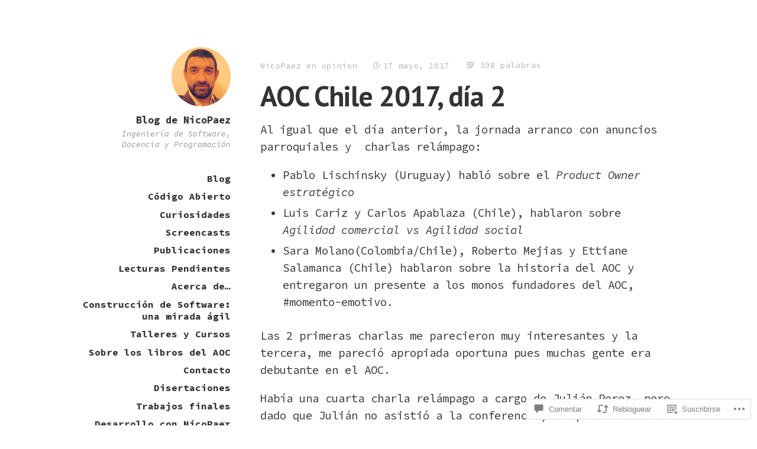

--- FILE ---
content_type: text/html; charset=UTF-8
request_url: https://blog.nicopaez.com/2017/05/17/aoc-chile-2017-dia-2/
body_size: 51424
content:
<!DOCTYPE html>
<html lang="es" class="no-js">
<head>
<meta charset="UTF-8">
<meta name="viewport" content="width=device-width, initial-scale=1">
<link rel="profile" href="http://gmpg.org/xfn/11">
<link rel="pingback" href="https://blog.nicopaez.com/xmlrpc.php">

<script>(function(html){html.className = html.className.replace(/\bno-js\b/,'js')})(document.documentElement);</script>
<title>AOC Chile 2017, día 2 &#8211; Blog de NicoPaez</title>
<script type="text/javascript">
  WebFontConfig = {"google":{"families":["Source+Code+Pro:r,i,b,bi:latin,latin-ext"]},"api_url":"https:\/\/fonts-api.wp.com\/css"};
  (function() {
    var wf = document.createElement('script');
    wf.src = '/wp-content/plugins/custom-fonts/js/webfont.js';
    wf.type = 'text/javascript';
    wf.async = 'true';
    var s = document.getElementsByTagName('script')[0];
    s.parentNode.insertBefore(wf, s);
	})();
</script><style id="jetpack-custom-fonts-css">.wf-active code, .wf-active kbd, .wf-active pre, .wf-active samp{font-family:"Source Code Pro",monospace}.wf-active body{font-family:"Source Code Pro",monospace}.wf-active button, .wf-active input, .wf-active select{font-family:"Source Code Pro",monospace}.wf-active textarea{font-family:"Source Code Pro",monospace}.wf-active blockquote{font-family:"Source Code Pro",monospace}.wf-active code, .wf-active kbd, .wf-active pre, .wf-active tt, .wf-active var{font-family:"Source Code Pro",monospace}.wf-active #content #infinite-handle span button, .wf-active .posts-navigation .nav-links a, .wf-active button:not(.menu-toggle), .wf-active input[type="button"], .wf-active input[type="reset"], .wf-active input[type="submit"]{font-family:"Source Code Pro",monospace}.wf-active input[type="email"], .wf-active input[type="password"], .wf-active input[type="search"], .wf-active input[type="text"], .wf-active input[type="url"], .wf-active textarea{font-family:"Source Code Pro",monospace}.wf-active .post-navigation{font-family:"Source Code Pro",monospace}.wf-active .entry-content, .wf-active .entry-summary, .wf-active .page-content{font-family:"Source Code Pro",monospace}.wf-active .entry-content .subtitle{font-family:"Source Code Pro",monospace}.wf-active #comments{font-family:"Source Code Pro",monospace}.wf-active .comment .comment-reply-link:before{font-family:"Source Code Pro",monospace}.wf-active #commentform label{font-family:"Source Code Pro",monospace}.wf-active #commentform span.required{font-family:"Source Code Pro",monospace}.wf-active .widget_recent_entries span.post-date{font-family:"Source Code Pro",monospace}.wf-active .site-description{font-family:"Source Code Pro",monospace}.wf-active .site-posted-on time{font-family:"Source Code Pro",monospace}.wf-active .page-header:not(.page-header-light) .taxonomy-description{font-family:"Source Code Pro",monospace}.wf-active .light-text{font-family:"Source Code Pro",monospace}.wf-active .site-info{font-family:"Source Code Pro",monospace}.wf-active .post-details, .wf-active .post-details a{font-family:"Source Code Pro",monospace}.wf-active .page-links{font-family:"Source Code Pro",monospace}.wf-active .post-edit-link{font-family:"Source Code Pro",monospace}.wf-active .post-author-card .author-description{font-family:"Source Code Pro",monospace}</style>
<meta name='robots' content='max-image-preview:large' />

<!-- Async WordPress.com Remote Login -->
<script id="wpcom_remote_login_js">
var wpcom_remote_login_extra_auth = '';
function wpcom_remote_login_remove_dom_node_id( element_id ) {
	var dom_node = document.getElementById( element_id );
	if ( dom_node ) { dom_node.parentNode.removeChild( dom_node ); }
}
function wpcom_remote_login_remove_dom_node_classes( class_name ) {
	var dom_nodes = document.querySelectorAll( '.' + class_name );
	for ( var i = 0; i < dom_nodes.length; i++ ) {
		dom_nodes[ i ].parentNode.removeChild( dom_nodes[ i ] );
	}
}
function wpcom_remote_login_final_cleanup() {
	wpcom_remote_login_remove_dom_node_classes( "wpcom_remote_login_msg" );
	wpcom_remote_login_remove_dom_node_id( "wpcom_remote_login_key" );
	wpcom_remote_login_remove_dom_node_id( "wpcom_remote_login_validate" );
	wpcom_remote_login_remove_dom_node_id( "wpcom_remote_login_js" );
	wpcom_remote_login_remove_dom_node_id( "wpcom_request_access_iframe" );
	wpcom_remote_login_remove_dom_node_id( "wpcom_request_access_styles" );
}

// Watch for messages back from the remote login
window.addEventListener( "message", function( e ) {
	if ( e.origin === "https://r-login.wordpress.com" ) {
		var data = {};
		try {
			data = JSON.parse( e.data );
		} catch( e ) {
			wpcom_remote_login_final_cleanup();
			return;
		}

		if ( data.msg === 'LOGIN' ) {
			// Clean up the login check iframe
			wpcom_remote_login_remove_dom_node_id( "wpcom_remote_login_key" );

			var id_regex = new RegExp( /^[0-9]+$/ );
			var token_regex = new RegExp( /^.*|.*|.*$/ );
			if (
				token_regex.test( data.token )
				&& id_regex.test( data.wpcomid )
			) {
				// We have everything we need to ask for a login
				var script = document.createElement( "script" );
				script.setAttribute( "id", "wpcom_remote_login_validate" );
				script.src = '/remote-login.php?wpcom_remote_login=validate'
					+ '&wpcomid=' + data.wpcomid
					+ '&token=' + encodeURIComponent( data.token )
					+ '&host=' + window.location.protocol
					+ '//' + window.location.hostname
					+ '&postid=5117'
					+ '&is_singular=1';
				document.body.appendChild( script );
			}

			return;
		}

		// Safari ITP, not logged in, so redirect
		if ( data.msg === 'LOGIN-REDIRECT' ) {
			window.location = 'https://wordpress.com/log-in?redirect_to=' + window.location.href;
			return;
		}

		// Safari ITP, storage access failed, remove the request
		if ( data.msg === 'LOGIN-REMOVE' ) {
			var css_zap = 'html { -webkit-transition: margin-top 1s; transition: margin-top 1s; } /* 9001 */ html { margin-top: 0 !important; } * html body { margin-top: 0 !important; } @media screen and ( max-width: 782px ) { html { margin-top: 0 !important; } * html body { margin-top: 0 !important; } }';
			var style_zap = document.createElement( 'style' );
			style_zap.type = 'text/css';
			style_zap.appendChild( document.createTextNode( css_zap ) );
			document.body.appendChild( style_zap );

			var e = document.getElementById( 'wpcom_request_access_iframe' );
			e.parentNode.removeChild( e );

			document.cookie = 'wordpress_com_login_access=denied; path=/; max-age=31536000';

			return;
		}

		// Safari ITP
		if ( data.msg === 'REQUEST_ACCESS' ) {
			console.log( 'request access: safari' );

			// Check ITP iframe enable/disable knob
			if ( wpcom_remote_login_extra_auth !== 'safari_itp_iframe' ) {
				return;
			}

			// If we are in a "private window" there is no ITP.
			var private_window = false;
			try {
				var opendb = window.openDatabase( null, null, null, null );
			} catch( e ) {
				private_window = true;
			}

			if ( private_window ) {
				console.log( 'private window' );
				return;
			}

			var iframe = document.createElement( 'iframe' );
			iframe.id = 'wpcom_request_access_iframe';
			iframe.setAttribute( 'scrolling', 'no' );
			iframe.setAttribute( 'sandbox', 'allow-storage-access-by-user-activation allow-scripts allow-same-origin allow-top-navigation-by-user-activation' );
			iframe.src = 'https://r-login.wordpress.com/remote-login.php?wpcom_remote_login=request_access&origin=' + encodeURIComponent( data.origin ) + '&wpcomid=' + encodeURIComponent( data.wpcomid );

			var css = 'html { -webkit-transition: margin-top 1s; transition: margin-top 1s; } /* 9001 */ html { margin-top: 46px !important; } * html body { margin-top: 46px !important; } @media screen and ( max-width: 660px ) { html { margin-top: 71px !important; } * html body { margin-top: 71px !important; } #wpcom_request_access_iframe { display: block; height: 71px !important; } } #wpcom_request_access_iframe { border: 0px; height: 46px; position: fixed; top: 0; left: 0; width: 100%; min-width: 100%; z-index: 99999; background: #23282d; } ';

			var style = document.createElement( 'style' );
			style.type = 'text/css';
			style.id = 'wpcom_request_access_styles';
			style.appendChild( document.createTextNode( css ) );
			document.body.appendChild( style );

			document.body.appendChild( iframe );
		}

		if ( data.msg === 'DONE' ) {
			wpcom_remote_login_final_cleanup();
		}
	}
}, false );

// Inject the remote login iframe after the page has had a chance to load
// more critical resources
window.addEventListener( "DOMContentLoaded", function( e ) {
	var iframe = document.createElement( "iframe" );
	iframe.style.display = "none";
	iframe.setAttribute( "scrolling", "no" );
	iframe.setAttribute( "id", "wpcom_remote_login_key" );
	iframe.src = "https://r-login.wordpress.com/remote-login.php"
		+ "?wpcom_remote_login=key"
		+ "&origin=aHR0cHM6Ly9ibG9nLm5pY29wYWV6LmNvbQ%3D%3D"
		+ "&wpcomid=4971453"
		+ "&time=" + Math.floor( Date.now() / 1000 );
	document.body.appendChild( iframe );
}, false );
</script>
<link rel='dns-prefetch' href='//s0.wp.com' />
<link rel='dns-prefetch' href='//widgets.wp.com' />
<link rel='dns-prefetch' href='//fonts-api.wp.com' />
<link rel="alternate" type="application/rss+xml" title="Blog de NicoPaez &raquo; Feed" href="https://blog.nicopaez.com/feed/" />
<link rel="alternate" type="application/rss+xml" title="Blog de NicoPaez &raquo; Feed de los comentarios" href="https://blog.nicopaez.com/comments/feed/" />
<link rel="alternate" type="application/rss+xml" title="Blog de NicoPaez &raquo; Comentario AOC Chile 2017, día&nbsp;2 del feed" href="https://blog.nicopaez.com/2017/05/17/aoc-chile-2017-dia-2/feed/" />
	<script type="text/javascript">
		/* <![CDATA[ */
		function addLoadEvent(func) {
			var oldonload = window.onload;
			if (typeof window.onload != 'function') {
				window.onload = func;
			} else {
				window.onload = function () {
					oldonload();
					func();
				}
			}
		}
		/* ]]> */
	</script>
	<link crossorigin='anonymous' rel='stylesheet' id='all-css-0-1' href='/_static/??-eJxtzEkKgDAQRNELGZs4EDfiWUJsxMzYHby+RARB3BQ8KD6cWZgUGSNDKCL7su2RwCJnbdxjCCnVWYtHggO9ZlxFTsQftYaogf+k3x2+4Vv1voRZqrHvpkHJwV5glDTa&cssminify=yes' type='text/css' media='all' />
<style id='wp-emoji-styles-inline-css'>

	img.wp-smiley, img.emoji {
		display: inline !important;
		border: none !important;
		box-shadow: none !important;
		height: 1em !important;
		width: 1em !important;
		margin: 0 0.07em !important;
		vertical-align: -0.1em !important;
		background: none !important;
		padding: 0 !important;
	}
/*# sourceURL=wp-emoji-styles-inline-css */
</style>
<link crossorigin='anonymous' rel='stylesheet' id='all-css-2-1' href='/wp-content/plugins/gutenberg-core/v22.2.0/build/styles/block-library/style.css?m=1764855221i&cssminify=yes' type='text/css' media='all' />
<style id='wp-block-library-inline-css'>
.has-text-align-justify {
	text-align:justify;
}
.has-text-align-justify{text-align:justify;}

/*# sourceURL=wp-block-library-inline-css */
</style><style id='global-styles-inline-css'>
:root{--wp--preset--aspect-ratio--square: 1;--wp--preset--aspect-ratio--4-3: 4/3;--wp--preset--aspect-ratio--3-4: 3/4;--wp--preset--aspect-ratio--3-2: 3/2;--wp--preset--aspect-ratio--2-3: 2/3;--wp--preset--aspect-ratio--16-9: 16/9;--wp--preset--aspect-ratio--9-16: 9/16;--wp--preset--color--black: #000000;--wp--preset--color--cyan-bluish-gray: #abb8c3;--wp--preset--color--white: #ffffff;--wp--preset--color--pale-pink: #f78da7;--wp--preset--color--vivid-red: #cf2e2e;--wp--preset--color--luminous-vivid-orange: #ff6900;--wp--preset--color--luminous-vivid-amber: #fcb900;--wp--preset--color--light-green-cyan: #7bdcb5;--wp--preset--color--vivid-green-cyan: #00d084;--wp--preset--color--pale-cyan-blue: #8ed1fc;--wp--preset--color--vivid-cyan-blue: #0693e3;--wp--preset--color--vivid-purple: #9b51e0;--wp--preset--gradient--vivid-cyan-blue-to-vivid-purple: linear-gradient(135deg,rgb(6,147,227) 0%,rgb(155,81,224) 100%);--wp--preset--gradient--light-green-cyan-to-vivid-green-cyan: linear-gradient(135deg,rgb(122,220,180) 0%,rgb(0,208,130) 100%);--wp--preset--gradient--luminous-vivid-amber-to-luminous-vivid-orange: linear-gradient(135deg,rgb(252,185,0) 0%,rgb(255,105,0) 100%);--wp--preset--gradient--luminous-vivid-orange-to-vivid-red: linear-gradient(135deg,rgb(255,105,0) 0%,rgb(207,46,46) 100%);--wp--preset--gradient--very-light-gray-to-cyan-bluish-gray: linear-gradient(135deg,rgb(238,238,238) 0%,rgb(169,184,195) 100%);--wp--preset--gradient--cool-to-warm-spectrum: linear-gradient(135deg,rgb(74,234,220) 0%,rgb(151,120,209) 20%,rgb(207,42,186) 40%,rgb(238,44,130) 60%,rgb(251,105,98) 80%,rgb(254,248,76) 100%);--wp--preset--gradient--blush-light-purple: linear-gradient(135deg,rgb(255,206,236) 0%,rgb(152,150,240) 100%);--wp--preset--gradient--blush-bordeaux: linear-gradient(135deg,rgb(254,205,165) 0%,rgb(254,45,45) 50%,rgb(107,0,62) 100%);--wp--preset--gradient--luminous-dusk: linear-gradient(135deg,rgb(255,203,112) 0%,rgb(199,81,192) 50%,rgb(65,88,208) 100%);--wp--preset--gradient--pale-ocean: linear-gradient(135deg,rgb(255,245,203) 0%,rgb(182,227,212) 50%,rgb(51,167,181) 100%);--wp--preset--gradient--electric-grass: linear-gradient(135deg,rgb(202,248,128) 0%,rgb(113,206,126) 100%);--wp--preset--gradient--midnight: linear-gradient(135deg,rgb(2,3,129) 0%,rgb(40,116,252) 100%);--wp--preset--font-size--small: 13px;--wp--preset--font-size--medium: 20px;--wp--preset--font-size--large: 36px;--wp--preset--font-size--x-large: 42px;--wp--preset--font-family--albert-sans: 'Albert Sans', sans-serif;--wp--preset--font-family--alegreya: Alegreya, serif;--wp--preset--font-family--arvo: Arvo, serif;--wp--preset--font-family--bodoni-moda: 'Bodoni Moda', serif;--wp--preset--font-family--bricolage-grotesque: 'Bricolage Grotesque', sans-serif;--wp--preset--font-family--cabin: Cabin, sans-serif;--wp--preset--font-family--chivo: Chivo, sans-serif;--wp--preset--font-family--commissioner: Commissioner, sans-serif;--wp--preset--font-family--cormorant: Cormorant, serif;--wp--preset--font-family--courier-prime: 'Courier Prime', monospace;--wp--preset--font-family--crimson-pro: 'Crimson Pro', serif;--wp--preset--font-family--dm-mono: 'DM Mono', monospace;--wp--preset--font-family--dm-sans: 'DM Sans', sans-serif;--wp--preset--font-family--dm-serif-display: 'DM Serif Display', serif;--wp--preset--font-family--domine: Domine, serif;--wp--preset--font-family--eb-garamond: 'EB Garamond', serif;--wp--preset--font-family--epilogue: Epilogue, sans-serif;--wp--preset--font-family--fahkwang: Fahkwang, sans-serif;--wp--preset--font-family--figtree: Figtree, sans-serif;--wp--preset--font-family--fira-sans: 'Fira Sans', sans-serif;--wp--preset--font-family--fjalla-one: 'Fjalla One', sans-serif;--wp--preset--font-family--fraunces: Fraunces, serif;--wp--preset--font-family--gabarito: Gabarito, system-ui;--wp--preset--font-family--ibm-plex-mono: 'IBM Plex Mono', monospace;--wp--preset--font-family--ibm-plex-sans: 'IBM Plex Sans', sans-serif;--wp--preset--font-family--ibarra-real-nova: 'Ibarra Real Nova', serif;--wp--preset--font-family--instrument-serif: 'Instrument Serif', serif;--wp--preset--font-family--inter: Inter, sans-serif;--wp--preset--font-family--josefin-sans: 'Josefin Sans', sans-serif;--wp--preset--font-family--jost: Jost, sans-serif;--wp--preset--font-family--libre-baskerville: 'Libre Baskerville', serif;--wp--preset--font-family--libre-franklin: 'Libre Franklin', sans-serif;--wp--preset--font-family--literata: Literata, serif;--wp--preset--font-family--lora: Lora, serif;--wp--preset--font-family--merriweather: Merriweather, serif;--wp--preset--font-family--montserrat: Montserrat, sans-serif;--wp--preset--font-family--newsreader: Newsreader, serif;--wp--preset--font-family--noto-sans-mono: 'Noto Sans Mono', sans-serif;--wp--preset--font-family--nunito: Nunito, sans-serif;--wp--preset--font-family--open-sans: 'Open Sans', sans-serif;--wp--preset--font-family--overpass: Overpass, sans-serif;--wp--preset--font-family--pt-serif: 'PT Serif', serif;--wp--preset--font-family--petrona: Petrona, serif;--wp--preset--font-family--piazzolla: Piazzolla, serif;--wp--preset--font-family--playfair-display: 'Playfair Display', serif;--wp--preset--font-family--plus-jakarta-sans: 'Plus Jakarta Sans', sans-serif;--wp--preset--font-family--poppins: Poppins, sans-serif;--wp--preset--font-family--raleway: Raleway, sans-serif;--wp--preset--font-family--roboto: Roboto, sans-serif;--wp--preset--font-family--roboto-slab: 'Roboto Slab', serif;--wp--preset--font-family--rubik: Rubik, sans-serif;--wp--preset--font-family--rufina: Rufina, serif;--wp--preset--font-family--sora: Sora, sans-serif;--wp--preset--font-family--source-sans-3: 'Source Sans 3', sans-serif;--wp--preset--font-family--source-serif-4: 'Source Serif 4', serif;--wp--preset--font-family--space-mono: 'Space Mono', monospace;--wp--preset--font-family--syne: Syne, sans-serif;--wp--preset--font-family--texturina: Texturina, serif;--wp--preset--font-family--urbanist: Urbanist, sans-serif;--wp--preset--font-family--work-sans: 'Work Sans', sans-serif;--wp--preset--spacing--20: 0.44rem;--wp--preset--spacing--30: 0.67rem;--wp--preset--spacing--40: 1rem;--wp--preset--spacing--50: 1.5rem;--wp--preset--spacing--60: 2.25rem;--wp--preset--spacing--70: 3.38rem;--wp--preset--spacing--80: 5.06rem;--wp--preset--shadow--natural: 6px 6px 9px rgba(0, 0, 0, 0.2);--wp--preset--shadow--deep: 12px 12px 50px rgba(0, 0, 0, 0.4);--wp--preset--shadow--sharp: 6px 6px 0px rgba(0, 0, 0, 0.2);--wp--preset--shadow--outlined: 6px 6px 0px -3px rgb(255, 255, 255), 6px 6px rgb(0, 0, 0);--wp--preset--shadow--crisp: 6px 6px 0px rgb(0, 0, 0);}:where(.is-layout-flex){gap: 0.5em;}:where(.is-layout-grid){gap: 0.5em;}body .is-layout-flex{display: flex;}.is-layout-flex{flex-wrap: wrap;align-items: center;}.is-layout-flex > :is(*, div){margin: 0;}body .is-layout-grid{display: grid;}.is-layout-grid > :is(*, div){margin: 0;}:where(.wp-block-columns.is-layout-flex){gap: 2em;}:where(.wp-block-columns.is-layout-grid){gap: 2em;}:where(.wp-block-post-template.is-layout-flex){gap: 1.25em;}:where(.wp-block-post-template.is-layout-grid){gap: 1.25em;}.has-black-color{color: var(--wp--preset--color--black) !important;}.has-cyan-bluish-gray-color{color: var(--wp--preset--color--cyan-bluish-gray) !important;}.has-white-color{color: var(--wp--preset--color--white) !important;}.has-pale-pink-color{color: var(--wp--preset--color--pale-pink) !important;}.has-vivid-red-color{color: var(--wp--preset--color--vivid-red) !important;}.has-luminous-vivid-orange-color{color: var(--wp--preset--color--luminous-vivid-orange) !important;}.has-luminous-vivid-amber-color{color: var(--wp--preset--color--luminous-vivid-amber) !important;}.has-light-green-cyan-color{color: var(--wp--preset--color--light-green-cyan) !important;}.has-vivid-green-cyan-color{color: var(--wp--preset--color--vivid-green-cyan) !important;}.has-pale-cyan-blue-color{color: var(--wp--preset--color--pale-cyan-blue) !important;}.has-vivid-cyan-blue-color{color: var(--wp--preset--color--vivid-cyan-blue) !important;}.has-vivid-purple-color{color: var(--wp--preset--color--vivid-purple) !important;}.has-black-background-color{background-color: var(--wp--preset--color--black) !important;}.has-cyan-bluish-gray-background-color{background-color: var(--wp--preset--color--cyan-bluish-gray) !important;}.has-white-background-color{background-color: var(--wp--preset--color--white) !important;}.has-pale-pink-background-color{background-color: var(--wp--preset--color--pale-pink) !important;}.has-vivid-red-background-color{background-color: var(--wp--preset--color--vivid-red) !important;}.has-luminous-vivid-orange-background-color{background-color: var(--wp--preset--color--luminous-vivid-orange) !important;}.has-luminous-vivid-amber-background-color{background-color: var(--wp--preset--color--luminous-vivid-amber) !important;}.has-light-green-cyan-background-color{background-color: var(--wp--preset--color--light-green-cyan) !important;}.has-vivid-green-cyan-background-color{background-color: var(--wp--preset--color--vivid-green-cyan) !important;}.has-pale-cyan-blue-background-color{background-color: var(--wp--preset--color--pale-cyan-blue) !important;}.has-vivid-cyan-blue-background-color{background-color: var(--wp--preset--color--vivid-cyan-blue) !important;}.has-vivid-purple-background-color{background-color: var(--wp--preset--color--vivid-purple) !important;}.has-black-border-color{border-color: var(--wp--preset--color--black) !important;}.has-cyan-bluish-gray-border-color{border-color: var(--wp--preset--color--cyan-bluish-gray) !important;}.has-white-border-color{border-color: var(--wp--preset--color--white) !important;}.has-pale-pink-border-color{border-color: var(--wp--preset--color--pale-pink) !important;}.has-vivid-red-border-color{border-color: var(--wp--preset--color--vivid-red) !important;}.has-luminous-vivid-orange-border-color{border-color: var(--wp--preset--color--luminous-vivid-orange) !important;}.has-luminous-vivid-amber-border-color{border-color: var(--wp--preset--color--luminous-vivid-amber) !important;}.has-light-green-cyan-border-color{border-color: var(--wp--preset--color--light-green-cyan) !important;}.has-vivid-green-cyan-border-color{border-color: var(--wp--preset--color--vivid-green-cyan) !important;}.has-pale-cyan-blue-border-color{border-color: var(--wp--preset--color--pale-cyan-blue) !important;}.has-vivid-cyan-blue-border-color{border-color: var(--wp--preset--color--vivid-cyan-blue) !important;}.has-vivid-purple-border-color{border-color: var(--wp--preset--color--vivid-purple) !important;}.has-vivid-cyan-blue-to-vivid-purple-gradient-background{background: var(--wp--preset--gradient--vivid-cyan-blue-to-vivid-purple) !important;}.has-light-green-cyan-to-vivid-green-cyan-gradient-background{background: var(--wp--preset--gradient--light-green-cyan-to-vivid-green-cyan) !important;}.has-luminous-vivid-amber-to-luminous-vivid-orange-gradient-background{background: var(--wp--preset--gradient--luminous-vivid-amber-to-luminous-vivid-orange) !important;}.has-luminous-vivid-orange-to-vivid-red-gradient-background{background: var(--wp--preset--gradient--luminous-vivid-orange-to-vivid-red) !important;}.has-very-light-gray-to-cyan-bluish-gray-gradient-background{background: var(--wp--preset--gradient--very-light-gray-to-cyan-bluish-gray) !important;}.has-cool-to-warm-spectrum-gradient-background{background: var(--wp--preset--gradient--cool-to-warm-spectrum) !important;}.has-blush-light-purple-gradient-background{background: var(--wp--preset--gradient--blush-light-purple) !important;}.has-blush-bordeaux-gradient-background{background: var(--wp--preset--gradient--blush-bordeaux) !important;}.has-luminous-dusk-gradient-background{background: var(--wp--preset--gradient--luminous-dusk) !important;}.has-pale-ocean-gradient-background{background: var(--wp--preset--gradient--pale-ocean) !important;}.has-electric-grass-gradient-background{background: var(--wp--preset--gradient--electric-grass) !important;}.has-midnight-gradient-background{background: var(--wp--preset--gradient--midnight) !important;}.has-small-font-size{font-size: var(--wp--preset--font-size--small) !important;}.has-medium-font-size{font-size: var(--wp--preset--font-size--medium) !important;}.has-large-font-size{font-size: var(--wp--preset--font-size--large) !important;}.has-x-large-font-size{font-size: var(--wp--preset--font-size--x-large) !important;}.has-albert-sans-font-family{font-family: var(--wp--preset--font-family--albert-sans) !important;}.has-alegreya-font-family{font-family: var(--wp--preset--font-family--alegreya) !important;}.has-arvo-font-family{font-family: var(--wp--preset--font-family--arvo) !important;}.has-bodoni-moda-font-family{font-family: var(--wp--preset--font-family--bodoni-moda) !important;}.has-bricolage-grotesque-font-family{font-family: var(--wp--preset--font-family--bricolage-grotesque) !important;}.has-cabin-font-family{font-family: var(--wp--preset--font-family--cabin) !important;}.has-chivo-font-family{font-family: var(--wp--preset--font-family--chivo) !important;}.has-commissioner-font-family{font-family: var(--wp--preset--font-family--commissioner) !important;}.has-cormorant-font-family{font-family: var(--wp--preset--font-family--cormorant) !important;}.has-courier-prime-font-family{font-family: var(--wp--preset--font-family--courier-prime) !important;}.has-crimson-pro-font-family{font-family: var(--wp--preset--font-family--crimson-pro) !important;}.has-dm-mono-font-family{font-family: var(--wp--preset--font-family--dm-mono) !important;}.has-dm-sans-font-family{font-family: var(--wp--preset--font-family--dm-sans) !important;}.has-dm-serif-display-font-family{font-family: var(--wp--preset--font-family--dm-serif-display) !important;}.has-domine-font-family{font-family: var(--wp--preset--font-family--domine) !important;}.has-eb-garamond-font-family{font-family: var(--wp--preset--font-family--eb-garamond) !important;}.has-epilogue-font-family{font-family: var(--wp--preset--font-family--epilogue) !important;}.has-fahkwang-font-family{font-family: var(--wp--preset--font-family--fahkwang) !important;}.has-figtree-font-family{font-family: var(--wp--preset--font-family--figtree) !important;}.has-fira-sans-font-family{font-family: var(--wp--preset--font-family--fira-sans) !important;}.has-fjalla-one-font-family{font-family: var(--wp--preset--font-family--fjalla-one) !important;}.has-fraunces-font-family{font-family: var(--wp--preset--font-family--fraunces) !important;}.has-gabarito-font-family{font-family: var(--wp--preset--font-family--gabarito) !important;}.has-ibm-plex-mono-font-family{font-family: var(--wp--preset--font-family--ibm-plex-mono) !important;}.has-ibm-plex-sans-font-family{font-family: var(--wp--preset--font-family--ibm-plex-sans) !important;}.has-ibarra-real-nova-font-family{font-family: var(--wp--preset--font-family--ibarra-real-nova) !important;}.has-instrument-serif-font-family{font-family: var(--wp--preset--font-family--instrument-serif) !important;}.has-inter-font-family{font-family: var(--wp--preset--font-family--inter) !important;}.has-josefin-sans-font-family{font-family: var(--wp--preset--font-family--josefin-sans) !important;}.has-jost-font-family{font-family: var(--wp--preset--font-family--jost) !important;}.has-libre-baskerville-font-family{font-family: var(--wp--preset--font-family--libre-baskerville) !important;}.has-libre-franklin-font-family{font-family: var(--wp--preset--font-family--libre-franklin) !important;}.has-literata-font-family{font-family: var(--wp--preset--font-family--literata) !important;}.has-lora-font-family{font-family: var(--wp--preset--font-family--lora) !important;}.has-merriweather-font-family{font-family: var(--wp--preset--font-family--merriweather) !important;}.has-montserrat-font-family{font-family: var(--wp--preset--font-family--montserrat) !important;}.has-newsreader-font-family{font-family: var(--wp--preset--font-family--newsreader) !important;}.has-noto-sans-mono-font-family{font-family: var(--wp--preset--font-family--noto-sans-mono) !important;}.has-nunito-font-family{font-family: var(--wp--preset--font-family--nunito) !important;}.has-open-sans-font-family{font-family: var(--wp--preset--font-family--open-sans) !important;}.has-overpass-font-family{font-family: var(--wp--preset--font-family--overpass) !important;}.has-pt-serif-font-family{font-family: var(--wp--preset--font-family--pt-serif) !important;}.has-petrona-font-family{font-family: var(--wp--preset--font-family--petrona) !important;}.has-piazzolla-font-family{font-family: var(--wp--preset--font-family--piazzolla) !important;}.has-playfair-display-font-family{font-family: var(--wp--preset--font-family--playfair-display) !important;}.has-plus-jakarta-sans-font-family{font-family: var(--wp--preset--font-family--plus-jakarta-sans) !important;}.has-poppins-font-family{font-family: var(--wp--preset--font-family--poppins) !important;}.has-raleway-font-family{font-family: var(--wp--preset--font-family--raleway) !important;}.has-roboto-font-family{font-family: var(--wp--preset--font-family--roboto) !important;}.has-roboto-slab-font-family{font-family: var(--wp--preset--font-family--roboto-slab) !important;}.has-rubik-font-family{font-family: var(--wp--preset--font-family--rubik) !important;}.has-rufina-font-family{font-family: var(--wp--preset--font-family--rufina) !important;}.has-sora-font-family{font-family: var(--wp--preset--font-family--sora) !important;}.has-source-sans-3-font-family{font-family: var(--wp--preset--font-family--source-sans-3) !important;}.has-source-serif-4-font-family{font-family: var(--wp--preset--font-family--source-serif-4) !important;}.has-space-mono-font-family{font-family: var(--wp--preset--font-family--space-mono) !important;}.has-syne-font-family{font-family: var(--wp--preset--font-family--syne) !important;}.has-texturina-font-family{font-family: var(--wp--preset--font-family--texturina) !important;}.has-urbanist-font-family{font-family: var(--wp--preset--font-family--urbanist) !important;}.has-work-sans-font-family{font-family: var(--wp--preset--font-family--work-sans) !important;}
/*# sourceURL=global-styles-inline-css */
</style>

<style id='classic-theme-styles-inline-css'>
/*! This file is auto-generated */
.wp-block-button__link{color:#fff;background-color:#32373c;border-radius:9999px;box-shadow:none;text-decoration:none;padding:calc(.667em + 2px) calc(1.333em + 2px);font-size:1.125em}.wp-block-file__button{background:#32373c;color:#fff;text-decoration:none}
/*# sourceURL=/wp-includes/css/classic-themes.min.css */
</style>
<link crossorigin='anonymous' rel='stylesheet' id='all-css-4-1' href='/_static/??-eJx9jskOwjAMRH+IYPblgPgUlMWClDqJYqf9fVxVXABxseSZefbAWIzPSTAJUDOlb/eYGHyuqDoVK6AJwhAt9kgaW3rmBfzGxqKMca5UZDY6KTYy8lCQ/3EdSrH+aVSaT8wGUM7pbd4GTCFXsE0yWZHovzDg6sG12AcYsDp9reLUmT/3qcyVLuvj4bRd7fbnTfcCmvdj7g==&cssminify=yes' type='text/css' media='all' />
<link rel='stylesheet' id='verbum-gutenberg-css-css' href='https://widgets.wp.com/verbum-block-editor/block-editor.css?ver=1738686361' media='all' />
<link rel='stylesheet' id='independent-publisher-fonts-css' href='https://fonts-api.wp.com/css?family=PT+Sans%3A400%2C700%2C400italic%2C700italic%7CPT+Serif%3A400%2C700%2C400italic%2C700italic&#038;subset=latin%2Clatin-ext' media='all' />
<link crossorigin='anonymous' rel='stylesheet' id='all-css-8-1' href='/_static/??-eJyVj9EKwjAMRX/IGqaT+SJ+imw1dp1tUpqM4d/biQ8FRfAl3AM5lwSWZCyTIinE2aQwO08CE2rq7f3NEJkJLp4sOCTMvhjyPW6tyAaqUh0xokCaB/B0xYRlkJrCwcuIGUQfAf/X1mNeqlmS5fhRUD2TcQjsSnRQtir8JTlkE9j26svrNZhb6H1e1XM8Nd1hvzu2XdNOT8qufFs=&cssminify=yes' type='text/css' media='all' />
<link crossorigin='anonymous' rel='stylesheet' id='print-css-9-1' href='/wp-content/mu-plugins/global-print/global-print.css?m=1465851035i&cssminify=yes' type='text/css' media='print' />
<style id='jetpack-global-styles-frontend-style-inline-css'>
:root { --font-headings: unset; --font-base: unset; --font-headings-default: -apple-system,BlinkMacSystemFont,"Segoe UI",Roboto,Oxygen-Sans,Ubuntu,Cantarell,"Helvetica Neue",sans-serif; --font-base-default: -apple-system,BlinkMacSystemFont,"Segoe UI",Roboto,Oxygen-Sans,Ubuntu,Cantarell,"Helvetica Neue",sans-serif;}
/*# sourceURL=jetpack-global-styles-frontend-style-inline-css */
</style>
<link crossorigin='anonymous' rel='stylesheet' id='all-css-12-1' href='/_static/??-eJyNjcEKwjAQRH/IuFRT6kX8FNkmS5K6yQY3Qfx7bfEiXrwM82B4A49qnJRGpUHupnIPqSgs1Cq624chi6zhO5OCRryTR++fW00l7J3qDv43XVNxoOISsmEJol/wY2uR8vs3WggsM/I6uOTzMI3Hw8lOg11eUT1JKA==&cssminify=yes' type='text/css' media='all' />
<script type="text/javascript" id="jetpack_related-posts-js-extra">
/* <![CDATA[ */
var related_posts_js_options = {"post_heading":"h4"};
//# sourceURL=jetpack_related-posts-js-extra
/* ]]> */
</script>
<script type="text/javascript" id="wpcom-actionbar-placeholder-js-extra">
/* <![CDATA[ */
var actionbardata = {"siteID":"4971453","postID":"5117","siteURL":"https://blog.nicopaez.com","xhrURL":"https://blog.nicopaez.com/wp-admin/admin-ajax.php","nonce":"71a014318e","isLoggedIn":"","statusMessage":"","subsEmailDefault":"instantly","proxyScriptUrl":"https://s0.wp.com/wp-content/js/wpcom-proxy-request.js?m=1513050504i&amp;ver=20211021","shortlink":"https://wp.me/pkRiJ-1kx","i18n":{"followedText":"Las nuevas entradas de este sitio aparecer\u00e1n ahora en tu \u003Ca href=\"https://wordpress.com/reader\"\u003ELector\u003C/a\u003E","foldBar":"Contraer esta barra","unfoldBar":"Expandir esta barra","shortLinkCopied":"El enlace corto se ha copiado al portapapeles."}};
//# sourceURL=wpcom-actionbar-placeholder-js-extra
/* ]]> */
</script>
<script type="text/javascript" id="jetpack-mu-wpcom-settings-js-before">
/* <![CDATA[ */
var JETPACK_MU_WPCOM_SETTINGS = {"assetsUrl":"https://s0.wp.com/wp-content/mu-plugins/jetpack-mu-wpcom-plugin/moon/jetpack_vendor/automattic/jetpack-mu-wpcom/src/build/"};
//# sourceURL=jetpack-mu-wpcom-settings-js-before
/* ]]> */
</script>
<script crossorigin='anonymous' type='text/javascript'  src='/_static/??-eJx1jcEOwiAQRH/I7dYm6Mn4KabCpgFhQVhS+/digkk9eJpM5uUNrgl0ZCEWDBWSr4vlgo4kzfrRO4YYGW+WNd6r9QYz+VnIQIpFym8bguXBlQPuxK4xXiDl+Nq+W5P5aqh8RveslLcee8FfCIJdcjvt8DVcjmelxvE0Tcq9AV2gTlk='></script>
<script type="text/javascript" id="rlt-proxy-js-after">
/* <![CDATA[ */
	rltInitialize( {"token":null,"iframeOrigins":["https:\/\/widgets.wp.com"]} );
//# sourceURL=rlt-proxy-js-after
/* ]]> */
</script>
<link rel="EditURI" type="application/rsd+xml" title="RSD" href="https://nicopaez.wordpress.com/xmlrpc.php?rsd" />
<meta name="generator" content="WordPress.com" />
<link rel="canonical" href="https://blog.nicopaez.com/2017/05/17/aoc-chile-2017-dia-2/" />
<link rel='shortlink' href='https://wp.me/pkRiJ-1kx' />
<link rel="alternate" type="application/json+oembed" href="https://public-api.wordpress.com/oembed/?format=json&amp;url=https%3A%2F%2Fblog.nicopaez.com%2F2017%2F05%2F17%2Faoc-chile-2017-dia-2%2F&amp;for=wpcom-auto-discovery" /><link rel="alternate" type="application/xml+oembed" href="https://public-api.wordpress.com/oembed/?format=xml&amp;url=https%3A%2F%2Fblog.nicopaez.com%2F2017%2F05%2F17%2Faoc-chile-2017-dia-2%2F&amp;for=wpcom-auto-discovery" />
<!-- Jetpack Open Graph Tags -->
<meta property="og:type" content="article" />
<meta property="og:title" content="AOC Chile 2017, día 2" />
<meta property="og:url" content="https://blog.nicopaez.com/2017/05/17/aoc-chile-2017-dia-2/" />
<meta property="og:description" content="Al igual que el día anterior, la jornada arranco con anuncios parroquiales y  charlas relámpago: Pablo Lischinsky (Uruguay) habló sobre el Product Owner estratégico Luis Cariz y Carlos Apablaza (Ch…" />
<meta property="article:published_time" content="2017-05-17T15:26:12+00:00" />
<meta property="article:modified_time" content="2017-05-17T15:28:35+00:00" />
<meta property="og:site_name" content="Blog de NicoPaez" />
<meta property="og:image" content="https://blog.nicopaez.com/wp-content/uploads/2017/05/marketplace-aoc2017-2.png" />
<meta property="og:image:width" content="700" />
<meta property="og:image:height" content="421" />
<meta property="og:image:alt" content="" />
<meta property="og:locale" content="es_ES" />
<meta property="article:publisher" content="https://www.facebook.com/WordPresscom" />
<meta name="twitter:text:title" content="AOC Chile 2017, día&nbsp;2" />
<meta name="twitter:image" content="https://blog.nicopaez.com/wp-content/uploads/2017/05/marketplace-aoc2017-2.png?w=640" />
<meta name="twitter:card" content="summary_large_image" />

<!-- End Jetpack Open Graph Tags -->
<link rel="shortcut icon" type="image/x-icon" href="https://s0.wp.com/i/favicon.ico?m=1713425267i" sizes="16x16 24x24 32x32 48x48" />
<link rel="icon" type="image/x-icon" href="https://s0.wp.com/i/favicon.ico?m=1713425267i" sizes="16x16 24x24 32x32 48x48" />
<link rel="apple-touch-icon" href="https://s0.wp.com/i/webclip.png?m=1713868326i" />
<link rel='openid.server' href='https://blog.nicopaez.com/?openidserver=1' />
<link rel='openid.delegate' href='https://blog.nicopaez.com/' />
<link rel="search" type="application/opensearchdescription+xml" href="https://blog.nicopaez.com/osd.xml" title="Blog de NicoPaez" />
<link rel="search" type="application/opensearchdescription+xml" href="https://s1.wp.com/opensearch.xml" title="WordPress.com" />
<meta name="description" content="Al igual que el día anterior, la jornada arranco con anuncios parroquiales y  charlas relámpago: Pablo Lischinsky (Uruguay) habló sobre el Product Owner estratégico Luis Cariz y Carlos Apablaza (Chile), hablaron sobre Agilidad comercial vs Agilidad social Sara Molano(Colombia/Chile), Roberto Mejias y Ettiane Salamanca (Chile) hablaron sobre la historia del AOC y entregaron un presente&hellip;" />
<link crossorigin='anonymous' rel='stylesheet' id='all-css-0-3' href='/_static/??-eJyNjMEKgzAQBX9Ifdha9CJ+StF1KdFkN7gJ+X0RbM89zjAMSqxJJbEkhFxHnz9ODBunONN+M4Kq4O2EsHil3WDFRT4aMqvw/yHomj0baD40G/tf9BXXcApj27+ej6Hr2247ASkBO20=&cssminify=yes' type='text/css' media='all' />
</head>

<body class="wp-singular post-template-default single single-post postid-5117 single-format-standard wp-theme-pubindependent-publisher customizer-styles-applied has-sidebar jetpack-reblog-enabled">

<div id="page" class="hfeed site">
	<a class="skip-link screen-reader-text" href="#content">Saltar al contenido.</a>

	
	<div id="content-wrapper">
		<header id="masthead" class="site-header" role="banner">
							<div class="site-branding">
											<a class="site-logo-link" href="https://blog.nicopaez.com/">
							<img alt="" class="site-logo-image no-grav" width="100" height="100" src="https://secure.gravatar.com/avatar/9747f14bcf935136b680fb828d214658bdb64b42df64cac3d2169c59cd7afa4d?s=100&#038;d=identicon&#038;r=g" />
						</a><!-- .site-logo-link -->
										<h1 class="site-title"><a href="https://blog.nicopaez.com/" rel="home">Blog de NicoPaez</a></h1>
					<h2 class="site-description">Ingeniería de Software, Docencia y Programación</h2>
				</div><!-- .site-branding -->

				
									<nav id="site-navigation" class="main-navigation" role="navigation">
						<button class="menu-toggle" aria-controls="primary-menu" aria-expanded="false">Menú</button>
						<ul id="primary-menu" class="menu"><li id="menu-item-2144" class="menu-item menu-item-type-custom menu-item-object-custom menu-item-2144"><a href="https://nicopaez.wordpress.com">Blog</a></li>
<li id="menu-item-2145" class="menu-item menu-item-type-post_type menu-item-object-page menu-item-2145"><a href="https://blog.nicopaez.com/codigo-abierto/">Código Abierto</a></li>
<li id="menu-item-2146" class="menu-item menu-item-type-post_type menu-item-object-page menu-item-2146"><a href="https://blog.nicopaez.com/curiosidades/">Curiosidades</a></li>
<li id="menu-item-2147" class="menu-item menu-item-type-post_type menu-item-object-page menu-item-2147"><a href="https://blog.nicopaez.com/screencasts/">Screencasts</a></li>
<li id="menu-item-2148" class="menu-item menu-item-type-post_type menu-item-object-page menu-item-2148"><a href="https://blog.nicopaez.com/publicaciones/">Publicaciones</a></li>
<li id="menu-item-2150" class="menu-item menu-item-type-post_type menu-item-object-page menu-item-2150"><a href="https://blog.nicopaez.com/lecturas/">Lecturas Pendientes</a></li>
<li id="menu-item-2149" class="menu-item menu-item-type-post_type menu-item-object-page menu-item-2149"><a href="https://blog.nicopaez.com/about-me/">Acerca de&#8230;</a></li>
<li id="menu-item-3545" class="menu-item menu-item-type-post_type menu-item-object-page menu-item-3545"><a href="https://blog.nicopaez.com/construccion-de-software-una-mirada-agil/">Construcción de Software: una mirada ágil</a></li>
<li id="menu-item-3995" class="menu-item menu-item-type-post_type menu-item-object-page menu-item-3995"><a href="https://blog.nicopaez.com/talleres/">Talleres y Cursos</a></li>
<li id="menu-item-5670" class="menu-item menu-item-type-post_type menu-item-object-page menu-item-5670"><a href="https://blog.nicopaez.com/sobre-los-libros-del-aoc/">Sobre los libros del AOC</a></li>
<li id="menu-item-5913" class="menu-item menu-item-type-post_type menu-item-object-page menu-item-5913"><a href="https://blog.nicopaez.com/contacto/">Contacto</a></li>
<li id="menu-item-6373" class="menu-item menu-item-type-post_type menu-item-object-page menu-item-6373"><a href="https://blog.nicopaez.com/disertaciones/">Disertaciones</a></li>
<li id="menu-item-8947" class="menu-item menu-item-type-post_type menu-item-object-page menu-item-8947"><a href="https://blog.nicopaez.com/trabajos-finales/">Trabajos finales</a></li>
<li id="menu-item-11385" class="menu-item menu-item-type-post_type menu-item-object-page menu-item-11385"><a href="https://blog.nicopaez.com/desarrollo-con-nicopaez/">Desarrollo con NicoPaez</a></li>
<li id="menu-item-13466" class="menu-item menu-item-type-post_type menu-item-object-page menu-item-13466"><a href="https://blog.nicopaez.com/program-committees/">Comités de Programa</a></li>
</ul>					</nav><!-- #site-navigation -->
							
			
<div id="secondary" class="widget-area" role="complementary">
	<aside id="wp_tag_cloud-2" class="widget wp_widget_tag_cloud"><h1 class="widget-title">Tag Cloud</h1><a href="https://blog.nicopaez.com/tag/net/" class="tag-cloud-link tag-link-2427 tag-link-position-1" style="font-size: 12.407407407407pt;" aria-label=".net (22 elementos)">.net</a>
<a href="https://blog.nicopaez.com/tag/agile/" class="tag-cloud-link tag-link-11287 tag-link-position-2" style="font-size: 22pt;" aria-label="agile (295 elementos)">agile</a>
<a href="https://blog.nicopaez.com/tag/agile2017/" class="tag-cloud-link tag-link-579041622 tag-link-position-3" style="font-size: 8.4320987654321pt;" aria-label="agile2017 (7 elementos)">agile2017</a>
<a href="https://blog.nicopaez.com/tag/agile-baires/" class="tag-cloud-link tag-link-21462606 tag-link-position-4" style="font-size: 8.4320987654321pt;" aria-label="agile baires (7 elementos)">agile baires</a>
<a href="https://blog.nicopaez.com/tag/agileopen/" class="tag-cloud-link tag-link-17818395 tag-link-position-5" style="font-size: 12.58024691358pt;" aria-label="agileopen (23 elementos)">agileopen</a>
<a href="https://blog.nicopaez.com/tag/agiles2012/" class="tag-cloud-link tag-link-71122030 tag-link-position-6" style="font-size: 8pt;" aria-label="agiles2012 (6 elementos)">agiles2012</a>
<a href="https://blog.nicopaez.com/tag/agiles2017/" class="tag-cloud-link tag-link-563133623 tag-link-position-7" style="font-size: 8.4320987654321pt;" aria-label="agiles2017 (7 elementos)">agiles2017</a>
<a href="https://blog.nicopaez.com/tag/agileslatam/" class="tag-cloud-link tag-link-707519336 tag-link-position-8" style="font-size: 14.567901234568pt;" aria-label="agileslatam (40 elementos)">agileslatam</a>
<a href="https://blog.nicopaez.com/tag/algo3/" class="tag-cloud-link tag-link-47474241 tag-link-position-9" style="font-size: 13.530864197531pt;" aria-label="algo3 (30 elementos)">algo3</a>
<a href="https://blog.nicopaez.com/tag/algoritmos3/" class="tag-cloud-link tag-link-24415216 tag-link-position-10" style="font-size: 8.8641975308642pt;" aria-label="algoritmos3 (8 elementos)">algoritmos3</a>
<a href="https://blog.nicopaez.com/tag/android/" class="tag-cloud-link tag-link-641922 tag-link-position-11" style="font-size: 8.8641975308642pt;" aria-label="android (8 elementos)">android</a>
<a href="https://blog.nicopaez.com/tag/aoc/" class="tag-cloud-link tag-link-723529 tag-link-position-12" style="font-size: 12.58024691358pt;" aria-label="aoc (23 elementos)">aoc</a>
<a href="https://blog.nicopaez.com/tag/aoc2017/" class="tag-cloud-link tag-link-576235660 tag-link-position-13" style="font-size: 8.4320987654321pt;" aria-label="aoc2017 (7 elementos)">aoc2017</a>
<a href="https://blog.nicopaez.com/tag/aop/" class="tag-cloud-link tag-link-16749 tag-link-position-14" style="font-size: 9.641975308642pt;" aria-label="aop (10 elementos)">aop</a>
<a href="https://blog.nicopaez.com/tag/arquitectura/" class="tag-cloud-link tag-link-3705 tag-link-position-15" style="font-size: 8pt;" aria-label="arquitectura (6 elementos)">arquitectura</a>
<a href="https://blog.nicopaez.com/tag/asse2014/" class="tag-cloud-link tag-link-215069828 tag-link-position-16" style="font-size: 8pt;" aria-label="asse2014 (6 elementos)">asse2014</a>
<a href="https://blog.nicopaez.com/tag/bdd/" class="tag-cloud-link tag-link-75400 tag-link-position-17" style="font-size: 9.9876543209877pt;" aria-label="bdd (11 elementos)">bdd</a>
<a href="https://blog.nicopaez.com/tag/book-review/" class="tag-cloud-link tag-link-7215 tag-link-position-18" style="font-size: 12.234567901235pt;" aria-label="book-review (21 elementos)">book-review</a>
<a href="https://blog.nicopaez.com/tag/c/" class="tag-cloud-link tag-link-2426 tag-link-position-19" style="font-size: 8pt;" aria-label="c# (6 elementos)">c#</a>
<a href="https://blog.nicopaez.com/tag/conference/" class="tag-cloud-link tag-link-33525 tag-link-position-20" style="font-size: 8.4320987654321pt;" aria-label="conference (7 elementos)">conference</a>
<a href="https://blog.nicopaez.com/tag/continuous-delivery/" class="tag-cloud-link tag-link-32361710 tag-link-position-21" style="font-size: 14.481481481481pt;" aria-label="continuous delivery (39 elementos)">continuous delivery</a>
<a href="https://blog.nicopaez.com/tag/continuous-integration/" class="tag-cloud-link tag-link-163615 tag-link-position-22" style="font-size: 11.024691358025pt;" aria-label="continuous integration (15 elementos)">continuous integration</a>
<a href="https://blog.nicopaez.com/tag/coursera/" class="tag-cloud-link tag-link-76917337 tag-link-position-23" style="font-size: 8pt;" aria-label="coursera (6 elementos)">coursera</a>
<a href="https://blog.nicopaez.com/tag/coverage/" class="tag-cloud-link tag-link-128562 tag-link-position-24" style="font-size: 8.4320987654321pt;" aria-label="coverage (7 elementos)">coverage</a>
<a href="https://blog.nicopaez.com/tag/csharp/" class="tag-cloud-link tag-link-20740 tag-link-position-25" style="font-size: 8.8641975308642pt;" aria-label="csharp (8 elementos)">csharp</a>
<a href="https://blog.nicopaez.com/tag/cucumber/" class="tag-cloud-link tag-link-169536 tag-link-position-26" style="font-size: 8.8641975308642pt;" aria-label="cucumber (8 elementos)">cucumber</a>
<a href="https://blog.nicopaez.com/tag/devops/" class="tag-cloud-link tag-link-28070474 tag-link-position-27" style="font-size: 16.901234567901pt;" aria-label="devops (74 elementos)">devops</a>
<a href="https://blog.nicopaez.com/tag/docencia/" class="tag-cloud-link tag-link-52654 tag-link-position-28" style="font-size: 10.246913580247pt;" aria-label="docencia (12 elementos)">docencia</a>
<a href="https://blog.nicopaez.com/tag/docker/" class="tag-cloud-link tag-link-4504191 tag-link-position-29" style="font-size: 11.543209876543pt;" aria-label="docker (17 elementos)">docker</a>
<a href="https://blog.nicopaez.com/tag/dotnet/" class="tag-cloud-link tag-link-14969 tag-link-position-30" style="font-size: 9.641975308642pt;" aria-label="dotNet (10 elementos)">dotNet</a>
<a href="https://blog.nicopaez.com/tag/educacion/" class="tag-cloud-link tag-link-1305 tag-link-position-31" style="font-size: 12.234567901235pt;" aria-label="educacion (21 elementos)">educacion</a>
<a href="https://blog.nicopaez.com/tag/educacion-2/" class="tag-cloud-link tag-link-11777185 tag-link-position-32" style="font-size: 9.2962962962963pt;" aria-label="educación (9 elementos)">educación</a>
<a href="https://blog.nicopaez.com/tag/entrega-continua/" class="tag-cloud-link tag-link-27439410 tag-link-position-33" style="font-size: 9.9876543209877pt;" aria-label="entrega continua (11 elementos)">entrega continua</a>
<a href="https://blog.nicopaez.com/tag/estimacion/" class="tag-cloud-link tag-link-1958112 tag-link-position-34" style="font-size: 8.8641975308642pt;" aria-label="estimacion (8 elementos)">estimacion</a>
<a href="https://blog.nicopaez.com/tag/evento/" class="tag-cloud-link tag-link-16596 tag-link-position-35" style="font-size: 8pt;" aria-label="evento (6 elementos)">evento</a>
<a href="https://blog.nicopaez.com/tag/extreme-programming/" class="tag-cloud-link tag-link-7408 tag-link-position-36" style="font-size: 8.4320987654321pt;" aria-label="extreme programming (7 elementos)">extreme programming</a>
<a href="https://blog.nicopaez.com/tag/fiuba/" class="tag-cloud-link tag-link-65040 tag-link-position-37" style="font-size: 19.925925925926pt;" aria-label="fiuba (169 elementos)">fiuba</a>
<a href="https://blog.nicopaez.com/tag/freelance/" class="tag-cloud-link tag-link-5739 tag-link-position-38" style="font-size: 10.851851851852pt;" aria-label="freelance (14 elementos)">freelance</a>
<a href="https://blog.nicopaez.com/tag/git/" class="tag-cloud-link tag-link-209196 tag-link-position-39" style="font-size: 12.407407407407pt;" aria-label="git (22 elementos)">git</a>
<a href="https://blog.nicopaez.com/tag/heroku/" class="tag-cloud-link tag-link-4977067 tag-link-position-40" style="font-size: 8pt;" aria-label="heroku (6 elementos)">heroku</a>
<a href="https://blog.nicopaez.com/tag/ieee/" class="tag-cloud-link tag-link-34476 tag-link-position-41" style="font-size: 8.8641975308642pt;" aria-label="ieee (8 elementos)">ieee</a>
<a href="https://blog.nicopaez.com/tag/ingenieria-de-software/" class="tag-cloud-link tag-link-297342 tag-link-position-42" style="font-size: 16.037037037037pt;" aria-label="Ingeniería de software (59 elementos)">Ingeniería de software</a>
<a href="https://blog.nicopaez.com/tag/integracion-continua/" class="tag-cloud-link tag-link-2516798 tag-link-position-43" style="font-size: 11.716049382716pt;" aria-label="integracion continua (18 elementos)">integracion continua</a>
<a href="https://blog.nicopaez.com/tag/java/" class="tag-cloud-link tag-link-1017 tag-link-position-44" style="font-size: 9.2962962962963pt;" aria-label="java (9 elementos)">java</a>
<a href="https://blog.nicopaez.com/tag/javascript/" class="tag-cloud-link tag-link-457 tag-link-position-45" style="font-size: 9.641975308642pt;" aria-label="JavaScript (10 elementos)">JavaScript</a>
<a href="https://blog.nicopaez.com/tag/jenkins/" class="tag-cloud-link tag-link-351789 tag-link-position-46" style="font-size: 13.444444444444pt;" aria-label="jenkins (29 elementos)">jenkins</a>
<a href="https://blog.nicopaez.com/tag/kubernetes/" class="tag-cloud-link tag-link-46713213 tag-link-position-47" style="font-size: 11.024691358025pt;" aria-label="kubernetes (15 elementos)">kubernetes</a>
<a href="https://blog.nicopaez.com/tag/libro/" class="tag-cloud-link tag-link-22466 tag-link-position-48" style="font-size: 8.8641975308642pt;" aria-label="libro (8 elementos)">libro</a>
<a href="https://blog.nicopaez.com/tag/linux/" class="tag-cloud-link tag-link-610 tag-link-position-49" style="font-size: 8.4320987654321pt;" aria-label="linux (7 elementos)">linux</a>
<a href="https://blog.nicopaez.com/tag/memo2/" class="tag-cloud-link tag-link-959136 tag-link-position-50" style="font-size: 16.037037037037pt;" aria-label="memo2 (59 elementos)">memo2</a>
<a href="https://blog.nicopaez.com/tag/msbuild/" class="tag-cloud-link tag-link-331716 tag-link-position-51" style="font-size: 8pt;" aria-label="msbuild (6 elementos)">msbuild</a>
<a href="https://blog.nicopaez.com/tag/oop/" class="tag-cloud-link tag-link-4826 tag-link-position-52" style="font-size: 8pt;" aria-label="oop (6 elementos)">oop</a>
<a href="https://blog.nicopaez.com/tag/pharo/" class="tag-cloud-link tag-link-436229 tag-link-position-53" style="font-size: 11.716049382716pt;" aria-label="pharo (18 elementos)">pharo</a>
<a href="https://blog.nicopaez.com/tag/poo/" class="tag-cloud-link tag-link-55621 tag-link-position-54" style="font-size: 12.58024691358pt;" aria-label="poo (23 elementos)">poo</a>
<a href="https://blog.nicopaez.com/tag/projectstory/" class="tag-cloud-link tag-link-104115083 tag-link-position-55" style="font-size: 17.16049382716pt;" aria-label="projectStory (81 elementos)">projectStory</a>
<a href="https://blog.nicopaez.com/tag/python/" class="tag-cloud-link tag-link-832 tag-link-position-56" style="font-size: 8pt;" aria-label="python (6 elementos)">python</a>
<a href="https://blog.nicopaez.com/tag/ruby/" class="tag-cloud-link tag-link-4872 tag-link-position-57" style="font-size: 11.888888888889pt;" aria-label="ruby (19 elementos)">ruby</a>
<a href="https://blog.nicopaez.com/tag/scm/" class="tag-cloud-link tag-link-101807 tag-link-position-58" style="font-size: 8.8641975308642pt;" aria-label="scm (8 elementos)">scm</a>
<a href="https://blog.nicopaez.com/tag/scrum/" class="tag-cloud-link tag-link-46805 tag-link-position-59" style="font-size: 8.4320987654321pt;" aria-label="scrum (7 elementos)">scrum</a>
<a href="https://blog.nicopaez.com/tag/seal/" class="tag-cloud-link tag-link-194160 tag-link-position-60" style="font-size: 8pt;" aria-label="seal (6 elementos)">seal</a>
<a href="https://blog.nicopaez.com/tag/seminario-sd/" class="tag-cloud-link tag-link-730166513 tag-link-position-61" style="font-size: 8.8641975308642pt;" aria-label="seminario-sd (8 elementos)">seminario-sd</a>
<a href="https://blog.nicopaez.com/tag/smalltalk/" class="tag-cloud-link tag-link-36458 tag-link-position-62" style="font-size: 13.876543209877pt;" aria-label="smalltalk (33 elementos)">smalltalk</a>
<a href="https://blog.nicopaez.com/tag/software-delivery/" class="tag-cloud-link tag-link-318917 tag-link-position-63" style="font-size: 8.4320987654321pt;" aria-label="software delivery (7 elementos)">software delivery</a>
<a href="https://blog.nicopaez.com/tag/stats/" class="tag-cloud-link tag-link-7916 tag-link-position-64" style="font-size: 11.024691358025pt;" aria-label="stats (15 elementos)">stats</a>
<a href="https://blog.nicopaez.com/tag/tdd/" class="tag-cloud-link tag-link-76604 tag-link-position-65" style="font-size: 15pt;" aria-label="tdd (45 elementos)">tdd</a>
<a href="https://blog.nicopaez.com/tag/testing/" class="tag-cloud-link tag-link-12 tag-link-position-66" style="font-size: 15.432098765432pt;" aria-label="testing (50 elementos)">testing</a>
<a href="https://blog.nicopaez.com/tag/test_automation/" class="tag-cloud-link tag-link-21457072 tag-link-position-67" style="font-size: 10.592592592593pt;" aria-label="test_automation (13 elementos)">test_automation</a>
<a href="https://blog.nicopaez.com/tag/trabajo-final/" class="tag-cloud-link tag-link-453758 tag-link-position-68" style="font-size: 12.234567901235pt;" aria-label="trabajo final (21 elementos)">trabajo final</a>
<a href="https://blog.nicopaez.com/tag/training/" class="tag-cloud-link tag-link-943 tag-link-position-69" style="font-size: 9.641975308642pt;" aria-label="training (10 elementos)">training</a>
<a href="https://blog.nicopaez.com/tag/uba/" class="tag-cloud-link tag-link-97824 tag-link-position-70" style="font-size: 9.641975308642pt;" aria-label="uba (10 elementos)">uba</a>
<a href="https://blog.nicopaez.com/tag/ubuntu/" class="tag-cloud-link tag-link-255 tag-link-position-71" style="font-size: 10.246913580247pt;" aria-label="ubuntu (12 elementos)">ubuntu</a>
<a href="https://blog.nicopaez.com/tag/unlp/" class="tag-cloud-link tag-link-3192238 tag-link-position-72" style="font-size: 8.4320987654321pt;" aria-label="unlp (7 elementos)">unlp</a>
<a href="https://blog.nicopaez.com/tag/unq/" class="tag-cloud-link tag-link-3216038 tag-link-position-73" style="font-size: 15.604938271605pt;" aria-label="unq (53 elementos)">unq</a>
<a href="https://blog.nicopaez.com/tag/untref/" class="tag-cloud-link tag-link-3216030 tag-link-position-74" style="font-size: 16.037037037037pt;" aria-label="untref (59 elementos)">untref</a>
<a href="https://blog.nicopaez.com/tag/untref-ingsoft/" class="tag-cloud-link tag-link-703265706 tag-link-position-75" style="font-size: 10.246913580247pt;" aria-label="untref-ingsoft (12 elementos)">untref-ingsoft</a></aside><aside id="archives-3" class="widget widget_archive"><h1 class="widget-title">Archivo</h1>
			<ul>
					<li><a href='https://blog.nicopaez.com/2026/01/'>enero 2026</a>&nbsp;(1)</li>
	<li><a href='https://blog.nicopaez.com/2025/12/'>diciembre 2025</a>&nbsp;(6)</li>
	<li><a href='https://blog.nicopaez.com/2025/11/'>noviembre 2025</a>&nbsp;(3)</li>
	<li><a href='https://blog.nicopaez.com/2025/10/'>octubre 2025</a>&nbsp;(2)</li>
	<li><a href='https://blog.nicopaez.com/2025/09/'>septiembre 2025</a>&nbsp;(2)</li>
	<li><a href='https://blog.nicopaez.com/2025/08/'>agosto 2025</a>&nbsp;(4)</li>
	<li><a href='https://blog.nicopaez.com/2025/07/'>julio 2025</a>&nbsp;(4)</li>
	<li><a href='https://blog.nicopaez.com/2025/06/'>junio 2025</a>&nbsp;(2)</li>
	<li><a href='https://blog.nicopaez.com/2025/04/'>abril 2025</a>&nbsp;(3)</li>
	<li><a href='https://blog.nicopaez.com/2025/03/'>marzo 2025</a>&nbsp;(3)</li>
	<li><a href='https://blog.nicopaez.com/2025/02/'>febrero 2025</a>&nbsp;(3)</li>
	<li><a href='https://blog.nicopaez.com/2025/01/'>enero 2025</a>&nbsp;(5)</li>
	<li><a href='https://blog.nicopaez.com/2024/12/'>diciembre 2024</a>&nbsp;(5)</li>
	<li><a href='https://blog.nicopaez.com/2024/11/'>noviembre 2024</a>&nbsp;(3)</li>
	<li><a href='https://blog.nicopaez.com/2024/10/'>octubre 2024</a>&nbsp;(5)</li>
	<li><a href='https://blog.nicopaez.com/2024/09/'>septiembre 2024</a>&nbsp;(3)</li>
	<li><a href='https://blog.nicopaez.com/2024/08/'>agosto 2024</a>&nbsp;(2)</li>
	<li><a href='https://blog.nicopaez.com/2024/07/'>julio 2024</a>&nbsp;(3)</li>
	<li><a href='https://blog.nicopaez.com/2024/06/'>junio 2024</a>&nbsp;(1)</li>
	<li><a href='https://blog.nicopaez.com/2024/05/'>mayo 2024</a>&nbsp;(3)</li>
	<li><a href='https://blog.nicopaez.com/2024/03/'>marzo 2024</a>&nbsp;(2)</li>
	<li><a href='https://blog.nicopaez.com/2024/02/'>febrero 2024</a>&nbsp;(5)</li>
	<li><a href='https://blog.nicopaez.com/2024/01/'>enero 2024</a>&nbsp;(6)</li>
	<li><a href='https://blog.nicopaez.com/2023/12/'>diciembre 2023</a>&nbsp;(5)</li>
	<li><a href='https://blog.nicopaez.com/2023/11/'>noviembre 2023</a>&nbsp;(4)</li>
	<li><a href='https://blog.nicopaez.com/2023/10/'>octubre 2023</a>&nbsp;(5)</li>
	<li><a href='https://blog.nicopaez.com/2023/09/'>septiembre 2023</a>&nbsp;(3)</li>
	<li><a href='https://blog.nicopaez.com/2023/08/'>agosto 2023</a>&nbsp;(6)</li>
	<li><a href='https://blog.nicopaez.com/2023/07/'>julio 2023</a>&nbsp;(6)</li>
	<li><a href='https://blog.nicopaez.com/2023/06/'>junio 2023</a>&nbsp;(7)</li>
	<li><a href='https://blog.nicopaez.com/2023/05/'>mayo 2023</a>&nbsp;(5)</li>
	<li><a href='https://blog.nicopaez.com/2023/04/'>abril 2023</a>&nbsp;(4)</li>
	<li><a href='https://blog.nicopaez.com/2023/03/'>marzo 2023</a>&nbsp;(4)</li>
	<li><a href='https://blog.nicopaez.com/2023/02/'>febrero 2023</a>&nbsp;(8)</li>
	<li><a href='https://blog.nicopaez.com/2023/01/'>enero 2023</a>&nbsp;(7)</li>
	<li><a href='https://blog.nicopaez.com/2022/12/'>diciembre 2022</a>&nbsp;(6)</li>
	<li><a href='https://blog.nicopaez.com/2022/11/'>noviembre 2022</a>&nbsp;(3)</li>
	<li><a href='https://blog.nicopaez.com/2022/10/'>octubre 2022</a>&nbsp;(3)</li>
	<li><a href='https://blog.nicopaez.com/2022/09/'>septiembre 2022</a>&nbsp;(4)</li>
	<li><a href='https://blog.nicopaez.com/2022/08/'>agosto 2022</a>&nbsp;(4)</li>
	<li><a href='https://blog.nicopaez.com/2022/07/'>julio 2022</a>&nbsp;(7)</li>
	<li><a href='https://blog.nicopaez.com/2022/06/'>junio 2022</a>&nbsp;(3)</li>
	<li><a href='https://blog.nicopaez.com/2022/05/'>mayo 2022</a>&nbsp;(3)</li>
	<li><a href='https://blog.nicopaez.com/2022/04/'>abril 2022</a>&nbsp;(3)</li>
	<li><a href='https://blog.nicopaez.com/2022/03/'>marzo 2022</a>&nbsp;(9)</li>
	<li><a href='https://blog.nicopaez.com/2022/02/'>febrero 2022</a>&nbsp;(5)</li>
	<li><a href='https://blog.nicopaez.com/2022/01/'>enero 2022</a>&nbsp;(7)</li>
	<li><a href='https://blog.nicopaez.com/2021/12/'>diciembre 2021</a>&nbsp;(7)</li>
	<li><a href='https://blog.nicopaez.com/2021/11/'>noviembre 2021</a>&nbsp;(5)</li>
	<li><a href='https://blog.nicopaez.com/2021/10/'>octubre 2021</a>&nbsp;(7)</li>
	<li><a href='https://blog.nicopaez.com/2021/09/'>septiembre 2021</a>&nbsp;(7)</li>
	<li><a href='https://blog.nicopaez.com/2021/08/'>agosto 2021</a>&nbsp;(8)</li>
	<li><a href='https://blog.nicopaez.com/2021/07/'>julio 2021</a>&nbsp;(4)</li>
	<li><a href='https://blog.nicopaez.com/2021/06/'>junio 2021</a>&nbsp;(6)</li>
	<li><a href='https://blog.nicopaez.com/2021/05/'>mayo 2021</a>&nbsp;(7)</li>
	<li><a href='https://blog.nicopaez.com/2021/04/'>abril 2021</a>&nbsp;(5)</li>
	<li><a href='https://blog.nicopaez.com/2021/03/'>marzo 2021</a>&nbsp;(7)</li>
	<li><a href='https://blog.nicopaez.com/2021/02/'>febrero 2021</a>&nbsp;(5)</li>
	<li><a href='https://blog.nicopaez.com/2021/01/'>enero 2021</a>&nbsp;(7)</li>
	<li><a href='https://blog.nicopaez.com/2020/12/'>diciembre 2020</a>&nbsp;(9)</li>
	<li><a href='https://blog.nicopaez.com/2020/11/'>noviembre 2020</a>&nbsp;(5)</li>
	<li><a href='https://blog.nicopaez.com/2020/10/'>octubre 2020</a>&nbsp;(5)</li>
	<li><a href='https://blog.nicopaez.com/2020/09/'>septiembre 2020</a>&nbsp;(6)</li>
	<li><a href='https://blog.nicopaez.com/2020/08/'>agosto 2020</a>&nbsp;(7)</li>
	<li><a href='https://blog.nicopaez.com/2020/07/'>julio 2020</a>&nbsp;(5)</li>
	<li><a href='https://blog.nicopaez.com/2020/06/'>junio 2020</a>&nbsp;(5)</li>
	<li><a href='https://blog.nicopaez.com/2020/05/'>mayo 2020</a>&nbsp;(6)</li>
	<li><a href='https://blog.nicopaez.com/2020/04/'>abril 2020</a>&nbsp;(9)</li>
	<li><a href='https://blog.nicopaez.com/2020/03/'>marzo 2020</a>&nbsp;(7)</li>
	<li><a href='https://blog.nicopaez.com/2020/02/'>febrero 2020</a>&nbsp;(6)</li>
	<li><a href='https://blog.nicopaez.com/2020/01/'>enero 2020</a>&nbsp;(7)</li>
	<li><a href='https://blog.nicopaez.com/2019/12/'>diciembre 2019</a>&nbsp;(9)</li>
	<li><a href='https://blog.nicopaez.com/2019/11/'>noviembre 2019</a>&nbsp;(7)</li>
	<li><a href='https://blog.nicopaez.com/2019/10/'>octubre 2019</a>&nbsp;(7)</li>
	<li><a href='https://blog.nicopaez.com/2019/09/'>septiembre 2019</a>&nbsp;(10)</li>
	<li><a href='https://blog.nicopaez.com/2019/08/'>agosto 2019</a>&nbsp;(10)</li>
	<li><a href='https://blog.nicopaez.com/2019/07/'>julio 2019</a>&nbsp;(5)</li>
	<li><a href='https://blog.nicopaez.com/2019/06/'>junio 2019</a>&nbsp;(8)</li>
	<li><a href='https://blog.nicopaez.com/2019/05/'>mayo 2019</a>&nbsp;(7)</li>
	<li><a href='https://blog.nicopaez.com/2019/04/'>abril 2019</a>&nbsp;(6)</li>
	<li><a href='https://blog.nicopaez.com/2019/03/'>marzo 2019</a>&nbsp;(6)</li>
	<li><a href='https://blog.nicopaez.com/2019/02/'>febrero 2019</a>&nbsp;(9)</li>
	<li><a href='https://blog.nicopaez.com/2019/01/'>enero 2019</a>&nbsp;(8)</li>
	<li><a href='https://blog.nicopaez.com/2018/12/'>diciembre 2018</a>&nbsp;(6)</li>
	<li><a href='https://blog.nicopaez.com/2018/11/'>noviembre 2018</a>&nbsp;(8)</li>
	<li><a href='https://blog.nicopaez.com/2018/10/'>octubre 2018</a>&nbsp;(7)</li>
	<li><a href='https://blog.nicopaez.com/2018/09/'>septiembre 2018</a>&nbsp;(6)</li>
	<li><a href='https://blog.nicopaez.com/2018/08/'>agosto 2018</a>&nbsp;(7)</li>
	<li><a href='https://blog.nicopaez.com/2018/07/'>julio 2018</a>&nbsp;(7)</li>
	<li><a href='https://blog.nicopaez.com/2018/06/'>junio 2018</a>&nbsp;(5)</li>
	<li><a href='https://blog.nicopaez.com/2018/05/'>mayo 2018</a>&nbsp;(8)</li>
	<li><a href='https://blog.nicopaez.com/2018/04/'>abril 2018</a>&nbsp;(8)</li>
	<li><a href='https://blog.nicopaez.com/2018/03/'>marzo 2018</a>&nbsp;(6)</li>
	<li><a href='https://blog.nicopaez.com/2018/02/'>febrero 2018</a>&nbsp;(4)</li>
	<li><a href='https://blog.nicopaez.com/2018/01/'>enero 2018</a>&nbsp;(5)</li>
	<li><a href='https://blog.nicopaez.com/2017/12/'>diciembre 2017</a>&nbsp;(6)</li>
	<li><a href='https://blog.nicopaez.com/2017/11/'>noviembre 2017</a>&nbsp;(9)</li>
	<li><a href='https://blog.nicopaez.com/2017/10/'>octubre 2017</a>&nbsp;(8)</li>
	<li><a href='https://blog.nicopaez.com/2017/09/'>septiembre 2017</a>&nbsp;(5)</li>
	<li><a href='https://blog.nicopaez.com/2017/08/'>agosto 2017</a>&nbsp;(10)</li>
	<li><a href='https://blog.nicopaez.com/2017/07/'>julio 2017</a>&nbsp;(9)</li>
	<li><a href='https://blog.nicopaez.com/2017/06/'>junio 2017</a>&nbsp;(5)</li>
	<li><a href='https://blog.nicopaez.com/2017/05/'>mayo 2017</a>&nbsp;(10)</li>
	<li><a href='https://blog.nicopaez.com/2017/04/'>abril 2017</a>&nbsp;(5)</li>
	<li><a href='https://blog.nicopaez.com/2017/03/'>marzo 2017</a>&nbsp;(6)</li>
	<li><a href='https://blog.nicopaez.com/2017/02/'>febrero 2017</a>&nbsp;(8)</li>
	<li><a href='https://blog.nicopaez.com/2017/01/'>enero 2017</a>&nbsp;(6)</li>
	<li><a href='https://blog.nicopaez.com/2016/12/'>diciembre 2016</a>&nbsp;(8)</li>
	<li><a href='https://blog.nicopaez.com/2016/11/'>noviembre 2016</a>&nbsp;(5)</li>
	<li><a href='https://blog.nicopaez.com/2016/10/'>octubre 2016</a>&nbsp;(7)</li>
	<li><a href='https://blog.nicopaez.com/2016/09/'>septiembre 2016</a>&nbsp;(8)</li>
	<li><a href='https://blog.nicopaez.com/2016/08/'>agosto 2016</a>&nbsp;(10)</li>
	<li><a href='https://blog.nicopaez.com/2016/07/'>julio 2016</a>&nbsp;(11)</li>
	<li><a href='https://blog.nicopaez.com/2016/06/'>junio 2016</a>&nbsp;(10)</li>
	<li><a href='https://blog.nicopaez.com/2016/05/'>mayo 2016</a>&nbsp;(11)</li>
	<li><a href='https://blog.nicopaez.com/2016/04/'>abril 2016</a>&nbsp;(7)</li>
	<li><a href='https://blog.nicopaez.com/2016/03/'>marzo 2016</a>&nbsp;(10)</li>
	<li><a href='https://blog.nicopaez.com/2016/02/'>febrero 2016</a>&nbsp;(6)</li>
	<li><a href='https://blog.nicopaez.com/2016/01/'>enero 2016</a>&nbsp;(8)</li>
	<li><a href='https://blog.nicopaez.com/2015/12/'>diciembre 2015</a>&nbsp;(8)</li>
	<li><a href='https://blog.nicopaez.com/2015/11/'>noviembre 2015</a>&nbsp;(7)</li>
	<li><a href='https://blog.nicopaez.com/2015/10/'>octubre 2015</a>&nbsp;(3)</li>
	<li><a href='https://blog.nicopaez.com/2015/09/'>septiembre 2015</a>&nbsp;(5)</li>
	<li><a href='https://blog.nicopaez.com/2015/08/'>agosto 2015</a>&nbsp;(4)</li>
	<li><a href='https://blog.nicopaez.com/2015/07/'>julio 2015</a>&nbsp;(2)</li>
	<li><a href='https://blog.nicopaez.com/2015/06/'>junio 2015</a>&nbsp;(8)</li>
	<li><a href='https://blog.nicopaez.com/2015/05/'>mayo 2015</a>&nbsp;(8)</li>
	<li><a href='https://blog.nicopaez.com/2015/04/'>abril 2015</a>&nbsp;(8)</li>
	<li><a href='https://blog.nicopaez.com/2015/03/'>marzo 2015</a>&nbsp;(6)</li>
	<li><a href='https://blog.nicopaez.com/2015/02/'>febrero 2015</a>&nbsp;(10)</li>
	<li><a href='https://blog.nicopaez.com/2015/01/'>enero 2015</a>&nbsp;(7)</li>
	<li><a href='https://blog.nicopaez.com/2014/12/'>diciembre 2014</a>&nbsp;(13)</li>
	<li><a href='https://blog.nicopaez.com/2014/11/'>noviembre 2014</a>&nbsp;(6)</li>
	<li><a href='https://blog.nicopaez.com/2014/10/'>octubre 2014</a>&nbsp;(12)</li>
	<li><a href='https://blog.nicopaez.com/2014/09/'>septiembre 2014</a>&nbsp;(9)</li>
	<li><a href='https://blog.nicopaez.com/2014/08/'>agosto 2014</a>&nbsp;(9)</li>
	<li><a href='https://blog.nicopaez.com/2014/07/'>julio 2014</a>&nbsp;(8)</li>
	<li><a href='https://blog.nicopaez.com/2014/06/'>junio 2014</a>&nbsp;(9)</li>
	<li><a href='https://blog.nicopaez.com/2014/05/'>mayo 2014</a>&nbsp;(10)</li>
	<li><a href='https://blog.nicopaez.com/2014/04/'>abril 2014</a>&nbsp;(9)</li>
	<li><a href='https://blog.nicopaez.com/2014/03/'>marzo 2014</a>&nbsp;(8)</li>
	<li><a href='https://blog.nicopaez.com/2014/02/'>febrero 2014</a>&nbsp;(10)</li>
	<li><a href='https://blog.nicopaez.com/2014/01/'>enero 2014</a>&nbsp;(12)</li>
	<li><a href='https://blog.nicopaez.com/2013/12/'>diciembre 2013</a>&nbsp;(15)</li>
	<li><a href='https://blog.nicopaez.com/2013/11/'>noviembre 2013</a>&nbsp;(15)</li>
	<li><a href='https://blog.nicopaez.com/2013/10/'>octubre 2013</a>&nbsp;(12)</li>
	<li><a href='https://blog.nicopaez.com/2013/09/'>septiembre 2013</a>&nbsp;(8)</li>
	<li><a href='https://blog.nicopaez.com/2013/08/'>agosto 2013</a>&nbsp;(10)</li>
	<li><a href='https://blog.nicopaez.com/2013/07/'>julio 2013</a>&nbsp;(12)</li>
	<li><a href='https://blog.nicopaez.com/2013/06/'>junio 2013</a>&nbsp;(11)</li>
	<li><a href='https://blog.nicopaez.com/2013/05/'>mayo 2013</a>&nbsp;(9)</li>
	<li><a href='https://blog.nicopaez.com/2013/04/'>abril 2013</a>&nbsp;(13)</li>
	<li><a href='https://blog.nicopaez.com/2013/03/'>marzo 2013</a>&nbsp;(8)</li>
	<li><a href='https://blog.nicopaez.com/2013/02/'>febrero 2013</a>&nbsp;(5)</li>
	<li><a href='https://blog.nicopaez.com/2013/01/'>enero 2013</a>&nbsp;(18)</li>
	<li><a href='https://blog.nicopaez.com/2012/12/'>diciembre 2012</a>&nbsp;(6)</li>
	<li><a href='https://blog.nicopaez.com/2012/11/'>noviembre 2012</a>&nbsp;(11)</li>
	<li><a href='https://blog.nicopaez.com/2012/10/'>octubre 2012</a>&nbsp;(9)</li>
	<li><a href='https://blog.nicopaez.com/2012/09/'>septiembre 2012</a>&nbsp;(8)</li>
	<li><a href='https://blog.nicopaez.com/2012/08/'>agosto 2012</a>&nbsp;(8)</li>
	<li><a href='https://blog.nicopaez.com/2012/07/'>julio 2012</a>&nbsp;(9)</li>
	<li><a href='https://blog.nicopaez.com/2012/06/'>junio 2012</a>&nbsp;(13)</li>
	<li><a href='https://blog.nicopaez.com/2012/05/'>mayo 2012</a>&nbsp;(10)</li>
	<li><a href='https://blog.nicopaez.com/2012/04/'>abril 2012</a>&nbsp;(8)</li>
	<li><a href='https://blog.nicopaez.com/2012/03/'>marzo 2012</a>&nbsp;(10)</li>
	<li><a href='https://blog.nicopaez.com/2012/02/'>febrero 2012</a>&nbsp;(9)</li>
	<li><a href='https://blog.nicopaez.com/2012/01/'>enero 2012</a>&nbsp;(9)</li>
	<li><a href='https://blog.nicopaez.com/2011/12/'>diciembre 2011</a>&nbsp;(12)</li>
	<li><a href='https://blog.nicopaez.com/2011/11/'>noviembre 2011</a>&nbsp;(6)</li>
	<li><a href='https://blog.nicopaez.com/2011/10/'>octubre 2011</a>&nbsp;(13)</li>
	<li><a href='https://blog.nicopaez.com/2011/09/'>septiembre 2011</a>&nbsp;(9)</li>
	<li><a href='https://blog.nicopaez.com/2011/08/'>agosto 2011</a>&nbsp;(10)</li>
	<li><a href='https://blog.nicopaez.com/2011/07/'>julio 2011</a>&nbsp;(6)</li>
	<li><a href='https://blog.nicopaez.com/2011/06/'>junio 2011</a>&nbsp;(8)</li>
	<li><a href='https://blog.nicopaez.com/2011/05/'>mayo 2011</a>&nbsp;(5)</li>
	<li><a href='https://blog.nicopaez.com/2011/04/'>abril 2011</a>&nbsp;(8)</li>
	<li><a href='https://blog.nicopaez.com/2011/03/'>marzo 2011</a>&nbsp;(5)</li>
	<li><a href='https://blog.nicopaez.com/2011/02/'>febrero 2011</a>&nbsp;(4)</li>
	<li><a href='https://blog.nicopaez.com/2011/01/'>enero 2011</a>&nbsp;(10)</li>
	<li><a href='https://blog.nicopaez.com/2010/12/'>diciembre 2010</a>&nbsp;(7)</li>
	<li><a href='https://blog.nicopaez.com/2010/11/'>noviembre 2010</a>&nbsp;(6)</li>
	<li><a href='https://blog.nicopaez.com/2010/10/'>octubre 2010</a>&nbsp;(7)</li>
	<li><a href='https://blog.nicopaez.com/2010/09/'>septiembre 2010</a>&nbsp;(12)</li>
	<li><a href='https://blog.nicopaez.com/2010/08/'>agosto 2010</a>&nbsp;(8)</li>
	<li><a href='https://blog.nicopaez.com/2010/07/'>julio 2010</a>&nbsp;(6)</li>
	<li><a href='https://blog.nicopaez.com/2010/06/'>junio 2010</a>&nbsp;(4)</li>
	<li><a href='https://blog.nicopaez.com/2010/05/'>mayo 2010</a>&nbsp;(5)</li>
	<li><a href='https://blog.nicopaez.com/2010/04/'>abril 2010</a>&nbsp;(4)</li>
	<li><a href='https://blog.nicopaez.com/2010/03/'>marzo 2010</a>&nbsp;(6)</li>
	<li><a href='https://blog.nicopaez.com/2010/02/'>febrero 2010</a>&nbsp;(3)</li>
	<li><a href='https://blog.nicopaez.com/2010/01/'>enero 2010</a>&nbsp;(6)</li>
	<li><a href='https://blog.nicopaez.com/2009/12/'>diciembre 2009</a>&nbsp;(9)</li>
	<li><a href='https://blog.nicopaez.com/2009/11/'>noviembre 2009</a>&nbsp;(7)</li>
	<li><a href='https://blog.nicopaez.com/2009/10/'>octubre 2009</a>&nbsp;(9)</li>
	<li><a href='https://blog.nicopaez.com/2009/09/'>septiembre 2009</a>&nbsp;(5)</li>
	<li><a href='https://blog.nicopaez.com/2009/08/'>agosto 2009</a>&nbsp;(12)</li>
	<li><a href='https://blog.nicopaez.com/2009/07/'>julio 2009</a>&nbsp;(5)</li>
	<li><a href='https://blog.nicopaez.com/2009/06/'>junio 2009</a>&nbsp;(3)</li>
	<li><a href='https://blog.nicopaez.com/2009/05/'>mayo 2009</a>&nbsp;(9)</li>
	<li><a href='https://blog.nicopaez.com/2009/04/'>abril 2009</a>&nbsp;(5)</li>
	<li><a href='https://blog.nicopaez.com/2009/03/'>marzo 2009</a>&nbsp;(4)</li>
	<li><a href='https://blog.nicopaez.com/2009/02/'>febrero 2009</a>&nbsp;(2)</li>
	<li><a href='https://blog.nicopaez.com/2009/01/'>enero 2009</a>&nbsp;(1)</li>
	<li><a href='https://blog.nicopaez.com/2008/12/'>diciembre 2008</a>&nbsp;(3)</li>
	<li><a href='https://blog.nicopaez.com/2008/11/'>noviembre 2008</a>&nbsp;(6)</li>
	<li><a href='https://blog.nicopaez.com/2008/10/'>octubre 2008</a>&nbsp;(8)</li>
	<li><a href='https://blog.nicopaez.com/2008/09/'>septiembre 2008</a>&nbsp;(5)</li>
	<li><a href='https://blog.nicopaez.com/2008/08/'>agosto 2008</a>&nbsp;(3)</li>
	<li><a href='https://blog.nicopaez.com/2008/07/'>julio 2008</a>&nbsp;(4)</li>
	<li><a href='https://blog.nicopaez.com/2008/06/'>junio 2008</a>&nbsp;(2)</li>
	<li><a href='https://blog.nicopaez.com/2008/05/'>mayo 2008</a>&nbsp;(2)</li>
	<li><a href='https://blog.nicopaez.com/2008/04/'>abril 2008</a>&nbsp;(3)</li>
	<li><a href='https://blog.nicopaez.com/2008/03/'>marzo 2008</a>&nbsp;(4)</li>
	<li><a href='https://blog.nicopaez.com/2008/02/'>febrero 2008</a>&nbsp;(1)</li>
	<li><a href='https://blog.nicopaez.com/2008/01/'>enero 2008</a>&nbsp;(4)</li>
	<li><a href='https://blog.nicopaez.com/2007/12/'>diciembre 2007</a>&nbsp;(2)</li>
	<li><a href='https://blog.nicopaez.com/2007/11/'>noviembre 2007</a>&nbsp;(1)</li>
	<li><a href='https://blog.nicopaez.com/2007/08/'>agosto 2007</a>&nbsp;(1)</li>
	<li><a href='https://blog.nicopaez.com/2007/07/'>julio 2007</a>&nbsp;(1)</li>
	<li><a href='https://blog.nicopaez.com/2007/05/'>mayo 2007</a>&nbsp;(1)</li>
	<li><a href='https://blog.nicopaez.com/2007/04/'>abril 2007</a>&nbsp;(3)</li>
	<li><a href='https://blog.nicopaez.com/2007/03/'>marzo 2007</a>&nbsp;(2)</li>
	<li><a href='https://blog.nicopaez.com/2007/01/'>enero 2007</a>&nbsp;(2)</li>
	<li><a href='https://blog.nicopaez.com/2006/12/'>diciembre 2006</a>&nbsp;(2)</li>
	<li><a href='https://blog.nicopaez.com/2006/11/'>noviembre 2006</a>&nbsp;(3)</li>
	<li><a href='https://blog.nicopaez.com/2006/10/'>octubre 2006</a>&nbsp;(1)</li>
	<li><a href='https://blog.nicopaez.com/2006/09/'>septiembre 2006</a>&nbsp;(2)</li>
	<li><a href='https://blog.nicopaez.com/2006/08/'>agosto 2006</a>&nbsp;(3)</li>
	<li><a href='https://blog.nicopaez.com/2006/07/'>julio 2006</a>&nbsp;(4)</li>
	<li><a href='https://blog.nicopaez.com/2006/05/'>mayo 2006</a>&nbsp;(2)</li>
	<li><a href='https://blog.nicopaez.com/2006/04/'>abril 2006</a>&nbsp;(2)</li>
	<li><a href='https://blog.nicopaez.com/2006/03/'>marzo 2006</a>&nbsp;(1)</li>
	<li><a href='https://blog.nicopaez.com/2006/02/'>febrero 2006</a>&nbsp;(1)</li>
	<li><a href='https://blog.nicopaez.com/2006/01/'>enero 2006</a>&nbsp;(1)</li>
			</ul>

			</aside></div><!-- #secondary -->		</header><!-- #masthead -->

		<div id="content" class="site-content">

	<div id="primary" class="content-area">
		<main id="main" class="site-main" role="main">

		
			
<article id="post-5117" class="post-5117 post type-post status-publish format-standard hentry category-opinion tag-aoc tag-aoc2017">
			<div class="entry-meta light-text">
			<a href="https://blog.nicopaez.com/author/nicopaez/" title="Entradas de NicoPaez" rel="author">NicoPaez</a>			<span class="cat-links">
				en <a href="https://blog.nicopaez.com/category/opinion/" rel="category tag">opinion</a>			</span><!-- .cat-links -->

			<span class="published-on"><time class="entry-date published" datetime="2017-05-17T12:26:12-03:00">17 mayo, 2017</time><time class="updated" datetime="2017-05-17T12:28:35-03:00">17 mayo, 2017</time></span>

							<span class="word-count">598 palabras</span>
			
					</div><!-- .entry-meta -->
			<header class="entry-header">
			<h1 class="entry-title">AOC Chile 2017, día&nbsp;2</h1>		</header><!-- .entry-header -->
	<div class="entry-content">
		<p>Al igual que el día anterior, la jornada arranco con anuncios parroquiales y  charlas relámpago:</p>
<ul>
<li>Pablo Lischinsky (Uruguay) habló sobre el <em>Product Owner estratégico</em></li>
<li>Luis Cariz y Carlos Apablaza (Chile), hablaron sobre <em>Agilidad comercial vs Agilidad social</em></li>
<li>Sara Molano(Colombia/Chile), Roberto Mejias y Ettiane Salamanca (Chile) hablaron sobre la historia del AOC y entregaron un presente a los monos fundadores del AOC, #momento-emotivo.</li>
</ul>
<p>Las 2 primeras charlas me parecieron muy interesantes y la tercera, me pareció apropiada oportuna pues muchas gente era debutante en el AOC.</p>
<p>Había una cuarta charla relámpago a cargo de Julián Perez, pero dado que Julián no asistió a la conferencia, lo que se hizo fue pasar los slides de la charla que Julián había enviado y en forma espontánea distintos participantes del AOC fueron hablando 20 segundos cada uno a medida que pasaban los slides. La actividad fue entretenida pero personalmente no me aportó nada más allá de alguna risa discreta.</p>
<p>A continuación tuvimos marketplace, una vez más, casi sin sesiones técnicas. De hecho creo que la única sesión técnica fue la que propuse yo mismo sobre Modern XP.</p>
<figure data-shortcode="caption" id="attachment_5118" aria-describedby="caption-attachment-5118" style="width: 700px" class="wp-caption aligncenter"><a href="https://blog.nicopaez.com/2017/05/17/aoc-chile-2017-dia-2/marketplace-aoc2017-2/" rel="attachment wp-att-5118"><img data-attachment-id="5118" data-permalink="https://blog.nicopaez.com/2017/05/17/aoc-chile-2017-dia-2/marketplace-aoc2017-2/" data-orig-file="https://blog.nicopaez.com/wp-content/uploads/2017/05/marketplace-aoc2017-2.png" data-orig-size="1792,1078" data-comments-opened="1" data-image-meta="{&quot;aperture&quot;:&quot;0&quot;,&quot;credit&quot;:&quot;&quot;,&quot;camera&quot;:&quot;&quot;,&quot;caption&quot;:&quot;&quot;,&quot;created_timestamp&quot;:&quot;0&quot;,&quot;copyright&quot;:&quot;&quot;,&quot;focal_length&quot;:&quot;0&quot;,&quot;iso&quot;:&quot;0&quot;,&quot;shutter_speed&quot;:&quot;0&quot;,&quot;title&quot;:&quot;&quot;,&quot;orientation&quot;:&quot;0&quot;}" data-image-title="marketplace.aoc2017-2" data-image-description="" data-image-caption="&lt;p&gt;Agenda de sesiones día 2&lt;/p&gt;
" data-medium-file="https://blog.nicopaez.com/wp-content/uploads/2017/05/marketplace-aoc2017-2.png?w=300" data-large-file="https://blog.nicopaez.com/wp-content/uploads/2017/05/marketplace-aoc2017-2.png?w=700" class="size-full wp-image-5118" src="https://blog.nicopaez.com/wp-content/uploads/2017/05/marketplace-aoc2017-2.png?w=700&#038;h=421" alt="" width="700" height="421" srcset="https://blog.nicopaez.com/wp-content/uploads/2017/05/marketplace-aoc2017-2.png?w=700&amp;h=421 700w, https://blog.nicopaez.com/wp-content/uploads/2017/05/marketplace-aoc2017-2.png?w=1400&amp;h=842 1400w, https://blog.nicopaez.com/wp-content/uploads/2017/05/marketplace-aoc2017-2.png?w=150&amp;h=90 150w, https://blog.nicopaez.com/wp-content/uploads/2017/05/marketplace-aoc2017-2.png?w=300&amp;h=180 300w, https://blog.nicopaez.com/wp-content/uploads/2017/05/marketplace-aoc2017-2.png?w=768&amp;h=462 768w, https://blog.nicopaez.com/wp-content/uploads/2017/05/marketplace-aoc2017-2.png?w=1024&amp;h=616 1024w" sizes="(max-width: 700px) 100vw, 700px" /></a><figcaption id="caption-attachment-5118" class="wp-caption-text">Agenda de sesiones día 2</figcaption></figure>
<p>Precisamente mi sesión de <em>Modern XP</em> estuvo en el primer slot de la mañana y contó con unos 10 participantes.</p>
<figure data-shortcode="caption" id="attachment_5120" aria-describedby="caption-attachment-5120" style="width: 700px" class="wp-caption aligncenter"><a href="https://blog.nicopaez.com/2017/05/17/aoc-chile-2017-dia-2/modernxp-aoc2017/" rel="attachment wp-att-5120"><img data-attachment-id="5120" data-permalink="https://blog.nicopaez.com/2017/05/17/aoc-chile-2017-dia-2/modernxp-aoc2017/" data-orig-file="https://blog.nicopaez.com/wp-content/uploads/2017/05/modernxp-aoc2017.png" data-orig-size="1206,658" data-comments-opened="1" data-image-meta="{&quot;aperture&quot;:&quot;0&quot;,&quot;credit&quot;:&quot;&quot;,&quot;camera&quot;:&quot;&quot;,&quot;caption&quot;:&quot;&quot;,&quot;created_timestamp&quot;:&quot;0&quot;,&quot;copyright&quot;:&quot;&quot;,&quot;focal_length&quot;:&quot;0&quot;,&quot;iso&quot;:&quot;0&quot;,&quot;shutter_speed&quot;:&quot;0&quot;,&quot;title&quot;:&quot;&quot;,&quot;orientation&quot;:&quot;0&quot;}" data-image-title="modernxp-aoc2017" data-image-description="" data-image-caption="&lt;p&gt;Algunos participantes de la sesión de Modern XP&lt;/p&gt;
" data-medium-file="https://blog.nicopaez.com/wp-content/uploads/2017/05/modernxp-aoc2017.png?w=300" data-large-file="https://blog.nicopaez.com/wp-content/uploads/2017/05/modernxp-aoc2017.png?w=700" class="size-full wp-image-5120" src="https://blog.nicopaez.com/wp-content/uploads/2017/05/modernxp-aoc2017.png?w=700&#038;h=382" alt="" width="700" height="382" srcset="https://blog.nicopaez.com/wp-content/uploads/2017/05/modernxp-aoc2017.png?w=700&amp;h=382 700w, https://blog.nicopaez.com/wp-content/uploads/2017/05/modernxp-aoc2017.png?w=150&amp;h=82 150w, https://blog.nicopaez.com/wp-content/uploads/2017/05/modernxp-aoc2017.png?w=300&amp;h=164 300w, https://blog.nicopaez.com/wp-content/uploads/2017/05/modernxp-aoc2017.png?w=768&amp;h=419 768w, https://blog.nicopaez.com/wp-content/uploads/2017/05/modernxp-aoc2017.png?w=1024&amp;h=559 1024w, https://blog.nicopaez.com/wp-content/uploads/2017/05/modernxp-aoc2017.png 1206w" sizes="(max-width: 700px) 100vw, 700px" /></a><figcaption id="caption-attachment-5120" class="wp-caption-text">Algunos participantes de la sesión de Modern XP</figcaption></figure>
<p>El resto del día asistí a muy pocas sesiones pues me resultó más interesante mantener conversaciones con ciertas personas en particular sobre temas más específicos y personales.</p>
<p>Una de las sesiones a las que asistí, fue la que facilitó Sole Pinter sobre la iniciativa <em>Heart of Agile</em>. si yo ya conocía esta iniciativa, la sesión me aportó más claridad sobre algunos puntos.</p>
<figure data-shortcode="caption" id="attachment_5121" aria-describedby="caption-attachment-5121" style="width: 700px" class="wp-caption aligncenter"><a href="https://blog.nicopaez.com/2017/05/17/aoc-chile-2017-dia-2/aoc2017-hoa/" rel="attachment wp-att-5121"><img data-attachment-id="5121" data-permalink="https://blog.nicopaez.com/2017/05/17/aoc-chile-2017-dia-2/aoc2017-hoa/" data-orig-file="https://blog.nicopaez.com/wp-content/uploads/2017/05/aoc2017-hoa.png" data-orig-size="1590,1224" data-comments-opened="1" data-image-meta="{&quot;aperture&quot;:&quot;0&quot;,&quot;credit&quot;:&quot;&quot;,&quot;camera&quot;:&quot;&quot;,&quot;caption&quot;:&quot;&quot;,&quot;created_timestamp&quot;:&quot;0&quot;,&quot;copyright&quot;:&quot;&quot;,&quot;focal_length&quot;:&quot;0&quot;,&quot;iso&quot;:&quot;0&quot;,&quot;shutter_speed&quot;:&quot;0&quot;,&quot;title&quot;:&quot;&quot;,&quot;orientation&quot;:&quot;0&quot;}" data-image-title="aoc2017.hoa" data-image-description="" data-image-caption="&lt;p&gt;Sesión Heart of Agile a orillas de la pileta&lt;/p&gt;
" data-medium-file="https://blog.nicopaez.com/wp-content/uploads/2017/05/aoc2017-hoa.png?w=300" data-large-file="https://blog.nicopaez.com/wp-content/uploads/2017/05/aoc2017-hoa.png?w=700" class="size-full wp-image-5121" src="https://blog.nicopaez.com/wp-content/uploads/2017/05/aoc2017-hoa.png?w=700&#038;h=539" alt="" width="700" height="539" srcset="https://blog.nicopaez.com/wp-content/uploads/2017/05/aoc2017-hoa.png?w=700&amp;h=539 700w, https://blog.nicopaez.com/wp-content/uploads/2017/05/aoc2017-hoa.png?w=1400&amp;h=1078 1400w, https://blog.nicopaez.com/wp-content/uploads/2017/05/aoc2017-hoa.png?w=150&amp;h=115 150w, https://blog.nicopaez.com/wp-content/uploads/2017/05/aoc2017-hoa.png?w=300&amp;h=231 300w, https://blog.nicopaez.com/wp-content/uploads/2017/05/aoc2017-hoa.png?w=768&amp;h=591 768w, https://blog.nicopaez.com/wp-content/uploads/2017/05/aoc2017-hoa.png?w=1024&amp;h=788 1024w" sizes="(max-width: 700px) 100vw, 700px" /></a><figcaption id="caption-attachment-5121" class="wp-caption-text">Sesión Heart of Agile a orillas de la pileta</figcaption></figure>
<p>Ya por la noche, después de la cena se dio una situación que me generó una gran incomodidad. Al finalizar la cena, el complejo cerraba todas las salas dejando abierta una única sala grande para los asistentes que gustaran quedarse compartiendo alguna actividad auto organizada. En ese sentido un grupo de gente se inclinó por juegos de mesa, otros por simplemente hablar y un tercer grupo se inclinó por juegos relacionados a la ingesta de alcohol. Todo bien, somos gente grande y cada uno es libre de ingerir la cantidad de alcohol que desee. Pero el problema surge cuando más de 15 personas empiezan a beber en exceso, gritando y generando tal nivel de ruido que hacen imposible al resto del grupo mantener una conversación. Me pareció una escena bastante lamentable. Me fui a dormir alrededor de las 2, pero me consta que el grupo que estaba con las bebidas siguió unas cuantas horas más.</p>
<p>Un punto que me llama poderosamente la atención de esta situación es que en el AOC muchas personas dicen «vivir la agilidad» como algo que nos atraviesa en forma completa como personas, o sea, que va más allá de desarrollo profesional. Me parece que esa visión contrasta muy fuertemente con la imagen con la que cerró el día 2 del evento.</p>
<p>Sospecho que este tipo de situaciones no está alineado con el espíritu que los organizadores esperaban del AOC, con lo cual tal vez haya que revisar algunas normas de convivencia o incluso el proceso de selección para futuras ediciones.</p>
<div id="jp-post-flair" class="sharedaddy sd-like-enabled sd-sharing-enabled"><div class="sharedaddy sd-sharing-enabled"><div class="robots-nocontent sd-block sd-social sd-social-icon-text sd-sharing"><h3 class="sd-title">Comparte esto:</h3><div class="sd-content"><ul><li><a href="#" class="sharing-anchor sd-button share-more"><span>Compartir</span></a></li><li class="share-end"></li></ul><div class="sharing-hidden"><div class="inner" style="display: none;"><ul><li class="share-twitter"><a rel="nofollow noopener noreferrer"
				data-shared="sharing-twitter-5117"
				class="share-twitter sd-button share-icon"
				href="https://blog.nicopaez.com/2017/05/17/aoc-chile-2017-dia-2/?share=twitter"
				target="_blank"
				aria-labelledby="sharing-twitter-5117"
				>
				<span id="sharing-twitter-5117" hidden>Haz clic para compartir en X (Se abre en una ventana nueva)</span>
				<span>X</span>
			</a></li><li class="share-linkedin"><a rel="nofollow noopener noreferrer"
				data-shared="sharing-linkedin-5117"
				class="share-linkedin sd-button share-icon"
				href="https://blog.nicopaez.com/2017/05/17/aoc-chile-2017-dia-2/?share=linkedin"
				target="_blank"
				aria-labelledby="sharing-linkedin-5117"
				>
				<span id="sharing-linkedin-5117" hidden>Haz clic para compartir en LinkedIn (Se abre en una ventana nueva)</span>
				<span>LinkedIn</span>
			</a></li><li class="share-facebook"><a rel="nofollow noopener noreferrer"
				data-shared="sharing-facebook-5117"
				class="share-facebook sd-button share-icon"
				href="https://blog.nicopaez.com/2017/05/17/aoc-chile-2017-dia-2/?share=facebook"
				target="_blank"
				aria-labelledby="sharing-facebook-5117"
				>
				<span id="sharing-facebook-5117" hidden>Haz clic para compartir en Facebook (Se abre en una ventana nueva)</span>
				<span>Facebook</span>
			</a></li><li class="share-email"><a rel="nofollow noopener noreferrer"
				data-shared="sharing-email-5117"
				class="share-email sd-button share-icon"
				href="mailto:?subject=%5BEntrada%20compartida%5D%20AOC%20Chile%202017%2C%20d%C3%ADa%202&#038;body=https%3A%2F%2Fblog.nicopaez.com%2F2017%2F05%2F17%2Faoc-chile-2017-dia-2%2F&#038;share=email"
				target="_blank"
				aria-labelledby="sharing-email-5117"
				data-email-share-error-title="¿Tienes un correo electrónico configurado?" data-email-share-error-text="Si tienes problemas al compartir por correo electrónico, es posible que sea porque no tengas un correo electrónico configurado en tu navegador. Puede que tengas que crear un nuevo correo electrónico tú mismo." data-email-share-nonce="51b6d960c0" data-email-share-track-url="https://blog.nicopaez.com/2017/05/17/aoc-chile-2017-dia-2/?share=email">
				<span id="sharing-email-5117" hidden>Haz clic para enviar un enlace por correo electrónico a un amigo (Se abre en una ventana nueva)</span>
				<span>Correo electrónico</span>
			</a></li><li class="share-end"></li></ul></div></div></div></div></div><div class='sharedaddy sd-block sd-like jetpack-likes-widget-wrapper jetpack-likes-widget-unloaded' id='like-post-wrapper-4971453-5117-6967eca4e1e9b' data-src='//widgets.wp.com/likes/index.html?ver=20260114#blog_id=4971453&amp;post_id=5117&amp;origin=nicopaez.wordpress.com&amp;obj_id=4971453-5117-6967eca4e1e9b&amp;domain=blog.nicopaez.com' data-name='like-post-frame-4971453-5117-6967eca4e1e9b' data-title='Me gusta o Compartir'><div class='likes-widget-placeholder post-likes-widget-placeholder' style='height: 55px;'><span class='button'><span>Me gusta</span></span> <span class='loading'>Cargando...</span></div><span class='sd-text-color'></span><a class='sd-link-color'></a></div>
<div id='jp-relatedposts' class='jp-relatedposts' >
	<h3 class="jp-relatedposts-headline"><em>Relacionado</em></h3>
</div></div>	</div><!-- .entry-content -->

			<div class="entry-footer">
			<ul class="post-tags light-text"><li>Etiquetado</li><li><a href="https://blog.nicopaez.com/tag/aoc/" rel="tag">aoc</a></li><li><a href="https://blog.nicopaez.com/tag/aoc2017/" rel="tag">aoc2017</a></li></ul><!-- .post-tags -->
					</div><!-- .entry-footer -->
	</article><!-- #post-## -->
			
	<nav class="navigation post-navigation" aria-label="Entradas">
		<h2 class="screen-reader-text">Navegación de entradas</h2>
		<div class="nav-links"><div class="nav-previous"><a href="https://blog.nicopaez.com/2017/05/16/aoc-chile-2017-dia-1/" rel="prev">AOC Chile 2017, día&nbsp;1</a></div><div class="nav-next"><a href="https://blog.nicopaez.com/2017/05/21/aoc-chile-2017-dia-3/" rel="next">AOC Chile 2017, día&nbsp;3</a></div></div>
	</nav>
			
<div id="comments" class="comments-area">

	
			<h2 class="comments-title">
			3 comentarios en &ldquo;<span>AOC Chile 2017, día&nbsp;2</span>&rdquo;		</h2><!-- .comments-title -->

		
		<ol class="comment-list">
					<li id="comment-1266" class="comment even thread-even depth-1 parent">
			<article id="div-comment-1266" class="comment-body">
				<footer class="comment-meta">
					<div class="comment-author vcard">
						<img referrerpolicy="no-referrer" alt='Avatar de Camilo Durán' src='https://0.gravatar.com/avatar/9849771803ca5b988f3f09d0af312c81165aa0e3b336d714faa1ce9b29a29a2f?s=48&#038;d=identicon&#038;r=G' srcset='https://0.gravatar.com/avatar/9849771803ca5b988f3f09d0af312c81165aa0e3b336d714faa1ce9b29a29a2f?s=48&#038;d=identicon&#038;r=G 1x, https://0.gravatar.com/avatar/9849771803ca5b988f3f09d0af312c81165aa0e3b336d714faa1ce9b29a29a2f?s=72&#038;d=identicon&#038;r=G 1.5x, https://0.gravatar.com/avatar/9849771803ca5b988f3f09d0af312c81165aa0e3b336d714faa1ce9b29a29a2f?s=96&#038;d=identicon&#038;r=G 2x, https://0.gravatar.com/avatar/9849771803ca5b988f3f09d0af312c81165aa0e3b336d714faa1ce9b29a29a2f?s=144&#038;d=identicon&#038;r=G 3x, https://0.gravatar.com/avatar/9849771803ca5b988f3f09d0af312c81165aa0e3b336d714faa1ce9b29a29a2f?s=192&#038;d=identicon&#038;r=G 4x' class='avatar avatar-48' height='48' width='48' loading='lazy' decoding='async' />						<b class="fn">Camilo Durán</b> <span class="says">dice:</span>					</div><!-- .comment-author -->

					<div class="comment-metadata">
						<a href="https://blog.nicopaez.com/2017/05/17/aoc-chile-2017-dia-2/#comment-1266"><time datetime="2017-05-20T17:57:18-03:00">20 mayo, 2017 a las 17:57</time></a>					</div><!-- .comment-metadata -->

									</footer><!-- .comment-meta -->

				<div class="comment-content">
					<p>Que lamentable el objetivo del articulo, aludir que el evento pudo haber sido empañado producto de las actividades de la noche del sábado es sin duda una clara muestra de intolerancia, en ningún momento los otros asistentes del evento se mostraron molestos ni mucho menos se acercaron pidiendo moderar el volumen de la conversación. Si estoy de acuerdo en un punto, sería adecuado revisar el proceso de selección para evitar comentarios que dañen la imagen de los eventos de la comunidad latinoamericana que tanto se esfuerza por sacar adelante. Además con esto podríamos asegurar la presencia de colegas con perfil técnico que puedan aportar más que una conversación sobre XP</p>
				</div><!-- .comment-content -->

				<div class="reply"><a rel="nofollow" class="comment-reply-link" href="https://blog.nicopaez.com/2017/05/17/aoc-chile-2017-dia-2/?replytocom=1266#respond" data-commentid="1266" data-postid="5117" data-belowelement="div-comment-1266" data-respondelement="respond" data-replyto="Responder a Camilo Durán" aria-label="Responder a Camilo Durán">Responder</a></div>			</article><!-- .comment-body -->
		<ol class="children">
		<li id="comment-1267" class="comment byuser comment-author-nicopaez bypostauthor odd alt depth-2">
			<article id="div-comment-1267" class="comment-body">
				<footer class="comment-meta">
					<div class="comment-author vcard">
						<img referrerpolicy="no-referrer" alt='Avatar de NicoPaez' src='https://0.gravatar.com/avatar/9747f14bcf935136b680fb828d214658bdb64b42df64cac3d2169c59cd7afa4d?s=48&#038;d=identicon&#038;r=G' srcset='https://0.gravatar.com/avatar/9747f14bcf935136b680fb828d214658bdb64b42df64cac3d2169c59cd7afa4d?s=48&#038;d=identicon&#038;r=G 1x, https://0.gravatar.com/avatar/9747f14bcf935136b680fb828d214658bdb64b42df64cac3d2169c59cd7afa4d?s=72&#038;d=identicon&#038;r=G 1.5x, https://0.gravatar.com/avatar/9747f14bcf935136b680fb828d214658bdb64b42df64cac3d2169c59cd7afa4d?s=96&#038;d=identicon&#038;r=G 2x, https://0.gravatar.com/avatar/9747f14bcf935136b680fb828d214658bdb64b42df64cac3d2169c59cd7afa4d?s=144&#038;d=identicon&#038;r=G 3x, https://0.gravatar.com/avatar/9747f14bcf935136b680fb828d214658bdb64b42df64cac3d2169c59cd7afa4d?s=192&#038;d=identicon&#038;r=G 4x' class='avatar avatar-48' height='48' width='48' loading='lazy' decoding='async' />						<b class="fn">NicoPaez</b> <span class="says">dice:</span>					</div><!-- .comment-author -->

					<div class="comment-metadata">
						<a href="https://blog.nicopaez.com/2017/05/17/aoc-chile-2017-dia-2/#comment-1267"><time datetime="2017-05-20T18:32:02-03:00">20 mayo, 2017 a las 18:32</time></a>					</div><!-- .comment-metadata -->

									</footer><!-- .comment-meta -->

				<div class="comment-content">
					<p>Lamento Camilo que malinterpretes el objetivo del artículo. La intención es simplemente compartir mi punto de vista. Acepto que puedas tener una visión distinta y te invito a la compartas. Al mismo tiempo, no creo que esto haya empañado el día, pero del mismo modo que menciono las cosas que me gustaron, me parece justo también mencionar las cosas que no me gustan. No creo que esto dañe la imagen del evento, sino a lo sumo daña la imagen de ciertas personas.<br />
Para cerrar te comento que no fui el único molesto esa noche, algunos de los que compartían la mesa conmigo manifestaron su incomodidad. Más aún, a la mañana siguiente, gente del equipo de organización también me comentó su incomodidad por los hechos vividos y el estado en que termino el salón.</p>
				</div><!-- .comment-content -->

				<div class="reply"><a rel="nofollow" class="comment-reply-link" href="https://blog.nicopaez.com/2017/05/17/aoc-chile-2017-dia-2/?replytocom=1267#respond" data-commentid="1267" data-postid="5117" data-belowelement="div-comment-1267" data-respondelement="respond" data-replyto="Responder a NicoPaez" aria-label="Responder a NicoPaez">Responder</a></div>			</article><!-- .comment-body -->
		</li><!-- #comment-## -->
</ol><!-- .children -->
</li><!-- #comment-## -->
		<li id="comment-1269" class="comment even thread-odd thread-alt depth-1">
			<article id="div-comment-1269" class="comment-body">
				<footer class="comment-meta">
					<div class="comment-author vcard">
						<img referrerpolicy="no-referrer" alt='Avatar de Camilo Durán' src='https://0.gravatar.com/avatar/9849771803ca5b988f3f09d0af312c81165aa0e3b336d714faa1ce9b29a29a2f?s=48&#038;d=identicon&#038;r=G' srcset='https://0.gravatar.com/avatar/9849771803ca5b988f3f09d0af312c81165aa0e3b336d714faa1ce9b29a29a2f?s=48&#038;d=identicon&#038;r=G 1x, https://0.gravatar.com/avatar/9849771803ca5b988f3f09d0af312c81165aa0e3b336d714faa1ce9b29a29a2f?s=72&#038;d=identicon&#038;r=G 1.5x, https://0.gravatar.com/avatar/9849771803ca5b988f3f09d0af312c81165aa0e3b336d714faa1ce9b29a29a2f?s=96&#038;d=identicon&#038;r=G 2x, https://0.gravatar.com/avatar/9849771803ca5b988f3f09d0af312c81165aa0e3b336d714faa1ce9b29a29a2f?s=144&#038;d=identicon&#038;r=G 3x, https://0.gravatar.com/avatar/9849771803ca5b988f3f09d0af312c81165aa0e3b336d714faa1ce9b29a29a2f?s=192&#038;d=identicon&#038;r=G 4x' class='avatar avatar-48' height='48' width='48' loading='lazy' decoding='async' />						<b class="fn">Camilo Durán</b> <span class="says">dice:</span>					</div><!-- .comment-author -->

					<div class="comment-metadata">
						<a href="https://blog.nicopaez.com/2017/05/17/aoc-chile-2017-dia-2/#comment-1269"><time datetime="2017-05-23T18:45:30-03:00">23 mayo, 2017 a las 18:45</time></a>					</div><!-- .comment-metadata -->

									</footer><!-- .comment-meta -->

				<div class="comment-content">
					<p>Lamento los inconvenientes que se pudieron haber generado, conversé personalmente con Nicolás y se pusieron sobre la mesa ambas versiones. Reitero las disculpas.</p>
<p>Saludos!</p>
				</div><!-- .comment-content -->

				<div class="reply"><a rel="nofollow" class="comment-reply-link" href="https://blog.nicopaez.com/2017/05/17/aoc-chile-2017-dia-2/?replytocom=1269#respond" data-commentid="1269" data-postid="5117" data-belowelement="div-comment-1269" data-respondelement="respond" data-replyto="Responder a Camilo Durán" aria-label="Responder a Camilo Durán">Responder</a></div>			</article><!-- .comment-body -->
		</li><!-- #comment-## -->
		</ol><!-- .comment-list -->

		
	
	
		<div id="respond" class="comment-respond">
		<h3 id="reply-title" class="comment-reply-title">Deja un comentario <small><a rel="nofollow" id="cancel-comment-reply-link" href="/2017/05/17/aoc-chile-2017-dia-2/#respond" style="display:none;">Cancelar la respuesta</a></small></h3><form action="https://blog.nicopaez.com/wp-comments-post.php" method="post" id="commentform" class="comment-form">


<div class="comment-form__verbum transparent"></div><div class="verbum-form-meta"><input type='hidden' name='comment_post_ID' value='5117' id='comment_post_ID' />
<input type='hidden' name='comment_parent' id='comment_parent' value='0' />

			<input type="hidden" name="highlander_comment_nonce" id="highlander_comment_nonce" value="c48abd1e63" />
			<input type="hidden" name="verbum_show_subscription_modal" value="" /></div><p style="display: none;"><input type="hidden" id="akismet_comment_nonce" name="akismet_comment_nonce" value="8fcb99174c" /></p><p style="display: none !important;" class="akismet-fields-container" data-prefix="ak_"><label>&#916;<textarea name="ak_hp_textarea" cols="45" rows="8" maxlength="100"></textarea></label><input type="hidden" id="ak_js_1" name="ak_js" value="130"/><script type="text/javascript">
/* <![CDATA[ */
document.getElementById( "ak_js_1" ).setAttribute( "value", ( new Date() ).getTime() );
/* ]]> */
</script>
</p></form>	</div><!-- #respond -->
	<p class="akismet_comment_form_privacy_notice">Este sitio utiliza Akismet para reducir el spam. <a href="https://akismet.com/privacy/" target="_blank" rel="nofollow noopener">Conoce cómo se procesan los datos de tus comentarios</a>.</p>
</div><!-- #comments -->
		
		</main><!-- #main -->
	</div><!-- #primary -->


		</div><!-- #content -->

		<footer id="colophon" class="site-footer" role="contentinfo">
			<div class="site-info">
				<a href="https://wordpress.com/es/?ref=footer_blog" rel="nofollow">Blog de WordPress.com.</a>
				
							</div><!-- .site-info -->
		</footer><!-- #colophon -->
	</div><!-- #content-wrapper -->

	</div><!-- #page -->

<!--  -->
<script type="speculationrules">
{"prefetch":[{"source":"document","where":{"and":[{"href_matches":"/*"},{"not":{"href_matches":["/wp-*.php","/wp-admin/*","/files/*","/wp-content/*","/wp-content/plugins/*","/wp-content/themes/pub/independent-publisher/*","/*\\?(.+)"]}},{"not":{"selector_matches":"a[rel~=\"nofollow\"]"}},{"not":{"selector_matches":".no-prefetch, .no-prefetch a"}}]},"eagerness":"conservative"}]}
</script>
<script type="text/javascript" src="//0.gravatar.com/js/hovercards/hovercards.min.js?ver=202603924dcd77a86c6f1d3698ec27fc5da92b28585ddad3ee636c0397cf312193b2a1" id="grofiles-cards-js"></script>
<script type="text/javascript" id="wpgroho-js-extra">
/* <![CDATA[ */
var WPGroHo = {"my_hash":""};
//# sourceURL=wpgroho-js-extra
/* ]]> */
</script>
<script crossorigin='anonymous' type='text/javascript'  src='/wp-content/mu-plugins/gravatar-hovercards/wpgroho.js?m=1610363240i'></script>

	<script>
		// Initialize and attach hovercards to all gravatars
		( function() {
			function init() {
				if ( typeof Gravatar === 'undefined' ) {
					return;
				}

				if ( typeof Gravatar.init !== 'function' ) {
					return;
				}

				Gravatar.profile_cb = function ( hash, id ) {
					WPGroHo.syncProfileData( hash, id );
				};

				Gravatar.my_hash = WPGroHo.my_hash;
				Gravatar.init(
					'body',
					'#wp-admin-bar-my-account',
					{
						i18n: {
							'Edit your profile →': 'Edita tu perfil →',
							'View profile →': 'Ver perfil →',
							'Contact': 'Contacto',
							'Send money': 'Enviar dinero',
							'Sorry, we are unable to load this Gravatar profile.': 'No hemos podido cargar este perfil de Gravatar.',
							'Gravatar not found.': 'Gravatar not found.',
							'Too Many Requests.': 'Demasiadas solicitudes.',
							'Internal Server Error.': 'Error interno del servidor.',
							'Is this you?': '¿Eres tú?',
							'Claim your free profile.': 'Claim your free profile.',
							'Email': 'Correo electrónico',
							'Home Phone': 'Teléfono de casa',
							'Work Phone': 'Teléfono de trabajo',
							'Cell Phone': 'Cell Phone',
							'Contact Form': 'Formulario de contacto',
							'Calendar': 'Calendario',
						},
					}
				);
			}

			if ( document.readyState !== 'loading' ) {
				init();
			} else {
				document.addEventListener( 'DOMContentLoaded', init );
			}
		} )();
	</script>

		<div style="display:none">
	<div class="grofile-hash-map-5333038b226e4700c0b0f15ac9ac0a87">
	</div>
	<div class="grofile-hash-map-f4c52cfd67c861fd5c87c66704b88b3c">
	</div>
	</div>
		<div id="actionbar" dir="ltr" style="display: none;"
			class="actnbr-pub-independent-publisher actnbr-has-follow actnbr-has-actions">
		<ul>
								<li class="actnbr-btn actnbr-hidden">
						<a class="actnbr-action actnbr-actn-comment" href="https://blog.nicopaez.com/2017/05/17/aoc-chile-2017-dia-2/#comments">
							<svg class="gridicon gridicons-comment" height="20" width="20" xmlns="http://www.w3.org/2000/svg" viewBox="0 0 24 24"><g><path d="M12 16l-5 5v-5H5c-1.1 0-2-.9-2-2V5c0-1.1.9-2 2-2h14c1.1 0 2 .9 2 2v9c0 1.1-.9 2-2 2h-7z"/></g></svg>							<span>Comentar						</span>
						</a>
					</li>
									<li class="actnbr-btn actnbr-hidden">
						<a class="actnbr-action actnbr-actn-reblog" href="">
							<svg class="gridicon gridicons-reblog" height="20" width="20" xmlns="http://www.w3.org/2000/svg" viewBox="0 0 24 24"><g><path d="M22.086 9.914L20 7.828V18c0 1.105-.895 2-2 2h-7v-2h7V7.828l-2.086 2.086L14.5 8.5 19 4l4.5 4.5-1.414 1.414zM6 16.172V6h7V4H6c-1.105 0-2 .895-2 2v10.172l-2.086-2.086L.5 15.5 5 20l4.5-4.5-1.414-1.414L6 16.172z"/></g></svg><span>Rebloguear</span>
						</a>
					</li>
									<li class="actnbr-btn actnbr-hidden">
								<a class="actnbr-action actnbr-actn-follow " href="">
			<svg class="gridicon" height="20" width="20" xmlns="http://www.w3.org/2000/svg" viewBox="0 0 20 20"><path clip-rule="evenodd" d="m4 4.5h12v6.5h1.5v-6.5-1.5h-1.5-12-1.5v1.5 10.5c0 1.1046.89543 2 2 2h7v-1.5h-7c-.27614 0-.5-.2239-.5-.5zm10.5 2h-9v1.5h9zm-5 3h-4v1.5h4zm3.5 1.5h-1v1h1zm-1-1.5h-1.5v1.5 1 1.5h1.5 1 1.5v-1.5-1-1.5h-1.5zm-2.5 2.5h-4v1.5h4zm6.5 1.25h1.5v2.25h2.25v1.5h-2.25v2.25h-1.5v-2.25h-2.25v-1.5h2.25z"  fill-rule="evenodd"></path></svg>
			<span>Suscribirse</span>
		</a>
		<a class="actnbr-action actnbr-actn-following  no-display" href="">
			<svg class="gridicon" height="20" width="20" xmlns="http://www.w3.org/2000/svg" viewBox="0 0 20 20"><path fill-rule="evenodd" clip-rule="evenodd" d="M16 4.5H4V15C4 15.2761 4.22386 15.5 4.5 15.5H11.5V17H4.5C3.39543 17 2.5 16.1046 2.5 15V4.5V3H4H16H17.5V4.5V12.5H16V4.5ZM5.5 6.5H14.5V8H5.5V6.5ZM5.5 9.5H9.5V11H5.5V9.5ZM12 11H13V12H12V11ZM10.5 9.5H12H13H14.5V11V12V13.5H13H12H10.5V12V11V9.5ZM5.5 12H9.5V13.5H5.5V12Z" fill="#008A20"></path><path class="following-icon-tick" d="M13.5 16L15.5 18L19 14.5" stroke="#008A20" stroke-width="1.5"></path></svg>
			<span>Suscrito</span>
		</a>
							<div class="actnbr-popover tip tip-top-left actnbr-notice" id="follow-bubble">
							<div class="tip-arrow"></div>
							<div class="tip-inner actnbr-follow-bubble">
															<ul>
											<li class="actnbr-sitename">
			<a href="https://blog.nicopaez.com">
				<img loading='lazy' alt='' src='https://s0.wp.com/i/logo/wpcom-gray-white.png?m=1479929237i' srcset='https://s0.wp.com/i/logo/wpcom-gray-white.png 1x' class='avatar avatar-50' height='50' width='50' />				Blog de NicoPaez			</a>
		</li>
										<div class="actnbr-message no-display"></div>
									<form method="post" action="https://subscribe.wordpress.com" accept-charset="utf-8" style="display: none;">
																						<div class="actnbr-follow-count">Únete a otros 181 suscriptores</div>
																					<div>
										<input type="email" name="email" placeholder="Introduce tu dirección de correo electrónico" class="actnbr-email-field" aria-label="Introduce tu dirección de correo electrónico" />
										</div>
										<input type="hidden" name="action" value="subscribe" />
										<input type="hidden" name="blog_id" value="4971453" />
										<input type="hidden" name="source" value="https://blog.nicopaez.com/2017/05/17/aoc-chile-2017-dia-2/" />
										<input type="hidden" name="sub-type" value="actionbar-follow" />
										<input type="hidden" id="_wpnonce" name="_wpnonce" value="6d49631aca" />										<div class="actnbr-button-wrap">
											<button type="submit" value="Suscríbeme">
												Suscríbeme											</button>
										</div>
									</form>
									<li class="actnbr-login-nudge">
										<div>
											¿Ya tienes una cuenta de WordPress.com? <a href="https://wordpress.com/log-in?redirect_to=https%3A%2F%2Fr-login.wordpress.com%2Fremote-login.php%3Faction%3Dlink%26back%3Dhttps%253A%252F%252Fblog.nicopaez.com%252F2017%252F05%252F17%252Faoc-chile-2017-dia-2%252F">Inicia sesión</a>.										</div>
									</li>
								</ul>
															</div>
						</div>
					</li>
							<li class="actnbr-ellipsis actnbr-hidden">
				<svg class="gridicon gridicons-ellipsis" height="24" width="24" xmlns="http://www.w3.org/2000/svg" viewBox="0 0 24 24"><g><path d="M7 12c0 1.104-.896 2-2 2s-2-.896-2-2 .896-2 2-2 2 .896 2 2zm12-2c-1.104 0-2 .896-2 2s.896 2 2 2 2-.896 2-2-.896-2-2-2zm-7 0c-1.104 0-2 .896-2 2s.896 2 2 2 2-.896 2-2-.896-2-2-2z"/></g></svg>				<div class="actnbr-popover tip tip-top-left actnbr-more">
					<div class="tip-arrow"></div>
					<div class="tip-inner">
						<ul>
								<li class="actnbr-sitename">
			<a href="https://blog.nicopaez.com">
				<img loading='lazy' alt='' src='https://s0.wp.com/i/logo/wpcom-gray-white.png?m=1479929237i' srcset='https://s0.wp.com/i/logo/wpcom-gray-white.png 1x' class='avatar avatar-50' height='50' width='50' />				Blog de NicoPaez			</a>
		</li>
								<li class="actnbr-folded-follow">
										<a class="actnbr-action actnbr-actn-follow " href="">
			<svg class="gridicon" height="20" width="20" xmlns="http://www.w3.org/2000/svg" viewBox="0 0 20 20"><path clip-rule="evenodd" d="m4 4.5h12v6.5h1.5v-6.5-1.5h-1.5-12-1.5v1.5 10.5c0 1.1046.89543 2 2 2h7v-1.5h-7c-.27614 0-.5-.2239-.5-.5zm10.5 2h-9v1.5h9zm-5 3h-4v1.5h4zm3.5 1.5h-1v1h1zm-1-1.5h-1.5v1.5 1 1.5h1.5 1 1.5v-1.5-1-1.5h-1.5zm-2.5 2.5h-4v1.5h4zm6.5 1.25h1.5v2.25h2.25v1.5h-2.25v2.25h-1.5v-2.25h-2.25v-1.5h2.25z"  fill-rule="evenodd"></path></svg>
			<span>Suscribirse</span>
		</a>
		<a class="actnbr-action actnbr-actn-following  no-display" href="">
			<svg class="gridicon" height="20" width="20" xmlns="http://www.w3.org/2000/svg" viewBox="0 0 20 20"><path fill-rule="evenodd" clip-rule="evenodd" d="M16 4.5H4V15C4 15.2761 4.22386 15.5 4.5 15.5H11.5V17H4.5C3.39543 17 2.5 16.1046 2.5 15V4.5V3H4H16H17.5V4.5V12.5H16V4.5ZM5.5 6.5H14.5V8H5.5V6.5ZM5.5 9.5H9.5V11H5.5V9.5ZM12 11H13V12H12V11ZM10.5 9.5H12H13H14.5V11V12V13.5H13H12H10.5V12V11V9.5ZM5.5 12H9.5V13.5H5.5V12Z" fill="#008A20"></path><path class="following-icon-tick" d="M13.5 16L15.5 18L19 14.5" stroke="#008A20" stroke-width="1.5"></path></svg>
			<span>Suscrito</span>
		</a>
								</li>
														<li class="actnbr-signup"><a href="https://wordpress.com/start/">Regístrate</a></li>
							<li class="actnbr-login"><a href="https://wordpress.com/log-in?redirect_to=https%3A%2F%2Fr-login.wordpress.com%2Fremote-login.php%3Faction%3Dlink%26back%3Dhttps%253A%252F%252Fblog.nicopaez.com%252F2017%252F05%252F17%252Faoc-chile-2017-dia-2%252F">Iniciar sesión</a></li>
																<li class="actnbr-shortlink">
										<a href="https://wp.me/pkRiJ-1kx">
											<span class="actnbr-shortlink__text">Copiar enlace corto</span>
											<span class="actnbr-shortlink__icon"><svg class="gridicon gridicons-checkmark" height="16" width="16" xmlns="http://www.w3.org/2000/svg" viewBox="0 0 24 24"><g><path d="M9 19.414l-6.707-6.707 1.414-1.414L9 16.586 20.293 5.293l1.414 1.414"/></g></svg></span>
										</a>
									</li>
																<li class="flb-report">
									<a href="https://wordpress.com/abuse/?report_url=https://blog.nicopaez.com/2017/05/17/aoc-chile-2017-dia-2/" target="_blank" rel="noopener noreferrer">
										Denunciar este contenido									</a>
								</li>
															<li class="actnbr-reader">
									<a href="https://wordpress.com/reader/blogs/4971453/posts/5117">
										Ver la entrada en el Lector									</a>
								</li>
															<li class="actnbr-subs">
									<a href="https://subscribe.wordpress.com/">Gestionar las suscripciones</a>
								</li>
																<li class="actnbr-fold"><a href="">Contraer esta barra</a></li>
														</ul>
					</div>
				</div>
			</li>
		</ul>
	</div>
	
<script>
window.addEventListener( "DOMContentLoaded", function( event ) {
	var link = document.createElement( "link" );
	link.href = "/wp-content/mu-plugins/actionbar/actionbar.css?v=20250116";
	link.type = "text/css";
	link.rel = "stylesheet";
	document.head.appendChild( link );

	var script = document.createElement( "script" );
	script.src = "/wp-content/mu-plugins/actionbar/actionbar.js?v=20250204";
	document.body.appendChild( script );
} );
</script>

			<div id="jp-carousel-loading-overlay">
			<div id="jp-carousel-loading-wrapper">
				<span id="jp-carousel-library-loading">&nbsp;</span>
			</div>
		</div>
		<div class="jp-carousel-overlay" style="display: none;">

		<div class="jp-carousel-container">
			<!-- The Carousel Swiper -->
			<div
				class="jp-carousel-wrap swiper jp-carousel-swiper-container jp-carousel-transitions"
				itemscope
				itemtype="https://schema.org/ImageGallery">
				<div class="jp-carousel swiper-wrapper"></div>
				<div class="jp-swiper-button-prev swiper-button-prev">
					<svg width="25" height="24" viewBox="0 0 25 24" fill="none" xmlns="http://www.w3.org/2000/svg">
						<mask id="maskPrev" mask-type="alpha" maskUnits="userSpaceOnUse" x="8" y="6" width="9" height="12">
							<path d="M16.2072 16.59L11.6496 12L16.2072 7.41L14.8041 6L8.8335 12L14.8041 18L16.2072 16.59Z" fill="white"/>
						</mask>
						<g mask="url(#maskPrev)">
							<rect x="0.579102" width="23.8823" height="24" fill="#FFFFFF"/>
						</g>
					</svg>
				</div>
				<div class="jp-swiper-button-next swiper-button-next">
					<svg width="25" height="24" viewBox="0 0 25 24" fill="none" xmlns="http://www.w3.org/2000/svg">
						<mask id="maskNext" mask-type="alpha" maskUnits="userSpaceOnUse" x="8" y="6" width="8" height="12">
							<path d="M8.59814 16.59L13.1557 12L8.59814 7.41L10.0012 6L15.9718 12L10.0012 18L8.59814 16.59Z" fill="white"/>
						</mask>
						<g mask="url(#maskNext)">
							<rect x="0.34375" width="23.8822" height="24" fill="#FFFFFF"/>
						</g>
					</svg>
				</div>
			</div>
			<!-- The main close buton -->
			<div class="jp-carousel-close-hint">
				<svg width="25" height="24" viewBox="0 0 25 24" fill="none" xmlns="http://www.w3.org/2000/svg">
					<mask id="maskClose" mask-type="alpha" maskUnits="userSpaceOnUse" x="5" y="5" width="15" height="14">
						<path d="M19.3166 6.41L17.9135 5L12.3509 10.59L6.78834 5L5.38525 6.41L10.9478 12L5.38525 17.59L6.78834 19L12.3509 13.41L17.9135 19L19.3166 17.59L13.754 12L19.3166 6.41Z" fill="white"/>
					</mask>
					<g mask="url(#maskClose)">
						<rect x="0.409668" width="23.8823" height="24" fill="#FFFFFF"/>
					</g>
				</svg>
			</div>
			<!-- Image info, comments and meta -->
			<div class="jp-carousel-info">
				<div class="jp-carousel-info-footer">
					<div class="jp-carousel-pagination-container">
						<div class="jp-swiper-pagination swiper-pagination"></div>
						<div class="jp-carousel-pagination"></div>
					</div>
					<div class="jp-carousel-photo-title-container">
						<h2 class="jp-carousel-photo-caption"></h2>
					</div>
					<div class="jp-carousel-photo-icons-container">
						<a href="#" class="jp-carousel-icon-btn jp-carousel-icon-info" aria-label="Cambiar la visibilidad de los metadatos de las fotos">
							<span class="jp-carousel-icon">
								<svg width="25" height="24" viewBox="0 0 25 24" fill="none" xmlns="http://www.w3.org/2000/svg">
									<mask id="maskInfo" mask-type="alpha" maskUnits="userSpaceOnUse" x="2" y="2" width="21" height="20">
										<path fill-rule="evenodd" clip-rule="evenodd" d="M12.7537 2C7.26076 2 2.80273 6.48 2.80273 12C2.80273 17.52 7.26076 22 12.7537 22C18.2466 22 22.7046 17.52 22.7046 12C22.7046 6.48 18.2466 2 12.7537 2ZM11.7586 7V9H13.7488V7H11.7586ZM11.7586 11V17H13.7488V11H11.7586ZM4.79292 12C4.79292 16.41 8.36531 20 12.7537 20C17.142 20 20.7144 16.41 20.7144 12C20.7144 7.59 17.142 4 12.7537 4C8.36531 4 4.79292 7.59 4.79292 12Z" fill="white"/>
									</mask>
									<g mask="url(#maskInfo)">
										<rect x="0.8125" width="23.8823" height="24" fill="#FFFFFF"/>
									</g>
								</svg>
							</span>
						</a>
												<a href="#" class="jp-carousel-icon-btn jp-carousel-icon-comments" aria-label="Cambiar la visibilidad de los comentarios de las fotos">
							<span class="jp-carousel-icon">
								<svg width="25" height="24" viewBox="0 0 25 24" fill="none" xmlns="http://www.w3.org/2000/svg">
									<mask id="maskComments" mask-type="alpha" maskUnits="userSpaceOnUse" x="2" y="2" width="21" height="20">
										<path fill-rule="evenodd" clip-rule="evenodd" d="M4.3271 2H20.2486C21.3432 2 22.2388 2.9 22.2388 4V16C22.2388 17.1 21.3432 18 20.2486 18H6.31729L2.33691 22V4C2.33691 2.9 3.2325 2 4.3271 2ZM6.31729 16H20.2486V4H4.3271V18L6.31729 16Z" fill="white"/>
									</mask>
									<g mask="url(#maskComments)">
										<rect x="0.34668" width="23.8823" height="24" fill="#FFFFFF"/>
									</g>
								</svg>

								<span class="jp-carousel-has-comments-indicator" aria-label="Esta imagen tiene comentarios."></span>
							</span>
						</a>
											</div>
				</div>
				<div class="jp-carousel-info-extra">
					<div class="jp-carousel-info-content-wrapper">
						<div class="jp-carousel-photo-title-container">
							<h2 class="jp-carousel-photo-title"></h2>
						</div>
						<div class="jp-carousel-comments-wrapper">
															<div id="jp-carousel-comments-loading">
									<span>Cargando comentarios...</span>
								</div>
								<div class="jp-carousel-comments"></div>
								<div id="jp-carousel-comment-form-container">
									<span id="jp-carousel-comment-form-spinner">&nbsp;</span>
									<div id="jp-carousel-comment-post-results"></div>
																														<form id="jp-carousel-comment-form">
												<label for="jp-carousel-comment-form-comment-field" class="screen-reader-text">Escribe un comentario...</label>
												<textarea
													name="comment"
													class="jp-carousel-comment-form-field jp-carousel-comment-form-textarea"
													id="jp-carousel-comment-form-comment-field"
													placeholder="Escribe un comentario..."
												></textarea>
												<div id="jp-carousel-comment-form-submit-and-info-wrapper">
													<div id="jp-carousel-comment-form-commenting-as">
																													<fieldset>
																<label for="jp-carousel-comment-form-email-field">Correo electrónico (Obligatorio)</label>
																<input type="text" name="email" class="jp-carousel-comment-form-field jp-carousel-comment-form-text-field" id="jp-carousel-comment-form-email-field" />
															</fieldset>
															<fieldset>
																<label for="jp-carousel-comment-form-author-field">Nombre (Obligatorio)</label>
																<input type="text" name="author" class="jp-carousel-comment-form-field jp-carousel-comment-form-text-field" id="jp-carousel-comment-form-author-field" />
															</fieldset>
															<fieldset>
																<label for="jp-carousel-comment-form-url-field">Web</label>
																<input type="text" name="url" class="jp-carousel-comment-form-field jp-carousel-comment-form-text-field" id="jp-carousel-comment-form-url-field" />
															</fieldset>
																											</div>
													<input
														type="submit"
														name="submit"
														class="jp-carousel-comment-form-button"
														id="jp-carousel-comment-form-button-submit"
														value="Publicar comentario" />
												</div>
											</form>
																											</div>
													</div>
						<div class="jp-carousel-image-meta">
							<div class="jp-carousel-title-and-caption">
								<div class="jp-carousel-photo-info">
									<h3 class="jp-carousel-caption" itemprop="caption description"></h3>
								</div>

								<div class="jp-carousel-photo-description"></div>
							</div>
							<ul class="jp-carousel-image-exif" style="display: none;"></ul>
							<a class="jp-carousel-image-download" href="#" target="_blank" style="display: none;">
								<svg width="25" height="24" viewBox="0 0 25 24" fill="none" xmlns="http://www.w3.org/2000/svg">
									<mask id="mask0" mask-type="alpha" maskUnits="userSpaceOnUse" x="3" y="3" width="19" height="18">
										<path fill-rule="evenodd" clip-rule="evenodd" d="M5.84615 5V19H19.7775V12H21.7677V19C21.7677 20.1 20.8721 21 19.7775 21H5.84615C4.74159 21 3.85596 20.1 3.85596 19V5C3.85596 3.9 4.74159 3 5.84615 3H12.8118V5H5.84615ZM14.802 5V3H21.7677V10H19.7775V6.41L9.99569 16.24L8.59261 14.83L18.3744 5H14.802Z" fill="white"/>
									</mask>
									<g mask="url(#mask0)">
										<rect x="0.870605" width="23.8823" height="24" fill="#FFFFFF"/>
									</g>
								</svg>
								<span class="jp-carousel-download-text"></span>
							</a>
							<div class="jp-carousel-image-map" style="display: none;"></div>
						</div>
					</div>
				</div>
			</div>
		</div>

		</div>
		
	<script type="text/javascript">
		window.WPCOM_sharing_counts = {"https://blog.nicopaez.com/2017/05/17/aoc-chile-2017-dia-2/":5117};
	</script>
				
	<script type="text/javascript">
		(function () {
			var wpcom_reblog = {
				source: 'toolbar',

				toggle_reblog_box_flair: function (obj_id, post_id) {

					// Go to site selector. This will redirect to their blog if they only have one.
					const postEndpoint = `https://wordpress.com/post`;

					// Ideally we would use the permalink here, but fortunately this will be replaced with the 
					// post permalink in the editor.
					const originalURL = `${ document.location.href }?page_id=${ post_id }`; 
					
					const url =
						postEndpoint +
						'?url=' +
						encodeURIComponent( originalURL ) +
						'&is_post_share=true' +
						'&v=5';

					const redirect = function () {
						if (
							! window.open( url, '_blank' )
						) {
							location.href = url;
						}
					};

					if ( /Firefox/.test( navigator.userAgent ) ) {
						setTimeout( redirect, 0 );
					} else {
						redirect();
					}
				},
			};

			window.wpcom_reblog = wpcom_reblog;
		})();
	</script>
<script crossorigin='anonymous' type='text/javascript'  src='/wp-content/mu-plugins/likes/queuehandler.js?m=1741961244i'></script>
<script type="text/javascript" src="/wp-content/plugins/gutenberg-core/v22.2.0/build/scripts/hooks/index.min.js?m=1764855221i&amp;ver=1764773745495" id="wp-hooks-js"></script>
<script type="text/javascript" src="/wp-content/plugins/gutenberg-core/v22.2.0/build/scripts/i18n/index.min.js?m=1764855221i&amp;ver=1764773747362" id="wp-i18n-js"></script>
<script type="text/javascript" id="wp-i18n-js-after">
/* <![CDATA[ */
wp.i18n.setLocaleData( { 'text direction\u0004ltr': [ 'ltr' ] } );
//# sourceURL=wp-i18n-js-after
/* ]]> */
</script>
<script type="text/javascript" id="verbum-settings-js-before">
/* <![CDATA[ */
window.VerbumComments = {"Log in or provide your name and email to leave a reply.":"Accede o proporciona tu nombre y correo electr\u00f3nico para dejar una respuesta.","Log in or provide your name and email to leave a comment.":"Accede o proporciona tu nombre y correo electr\u00f3nico para dejar un comentario.","Receive web and mobile notifications for posts on this site.":"Recibe notificaciones por web y m\u00f3vil sobre publicaciones en este sitio web.","Name":"Nombre","Email (address never made public)":"Correo electr\u00f3nico (la direcci\u00f3n no se har\u00e1 p\u00fablica)","Website (optional)":"P\u00e1gina web (opcional)","Leave a reply. (log in optional)":"Deja una respuesta. (acceso opcional)","Leave a comment. (log in optional)":"Deja un comentario. (Inicio de sesi\u00f3n opcional)","Log in to leave a reply.":"Accede para dejar una respuesta.","Log in to leave a comment.":"Inicia sesi\u00f3n para dejar un comentario.","Logged in via %s":"Conectado mediante %s","Log out":"Salir","Email":"Correo electr\u00f3nico","(Address never made public)":"(La direcci\u00f3n no se har\u00e1 p\u00fablica)","Instantly":"Al momento","Daily":"Al d\u00eda","Reply":"Responder","Comment":"Comentar","WordPress":"WordPress","Weekly":"Semanalmente","Notify me of new posts":"Recibir una notificaci\u00f3n con cada nueva entrada","Email me new posts":"Recibir un correo electr\u00f3nico con cada nueva entrada","Email me new comments":"Recibir un correo electr\u00f3nico con cada nuevo comentario","Cancel":"Cancelar","Write a comment...":"Escribe un comentario...","Write a reply...":"Escribe una respuesta...","Website":"Web","Optional":"Opcional","We'll keep you in the loop!":"Te mantendremos informado/a.","Loading your comment...":"Cargando tu comentario...","Discover more from":"Descubre m\u00e1s de Blog de NicoPaez","Subscribe now to keep reading and get access to the full archive.":"Suscr\u00edbete ahora para seguir leyendo y obtener acceso al archivo completo.","Continue reading":"Seguir leyendo","Never miss a beat!":"\u00a1No te pierdas ni un detalle!","Interested in getting blog post updates? Simply click the button below to stay in the loop!":"\u00bfQuieres recibir actualizaciones de las entradas del blog? Haz clic en el bot\u00f3n de abajo para mantenerte informado/a.","Enter your email address":"Introduce tu direcci\u00f3n de correo electr\u00f3nico","Subscribe":"Suscribirse","Comment sent successfully":"Comentario enviado correctamente","Save my name, email, and website in this browser for the next time I comment.":"Guardar mi nombre, correo electr\u00f3nico y web en este navegador para la pr\u00f3xima vez que comente.","hovercardi18n":{"Edit your profile \u2192":"Edita tu perfil \u2192","View profile \u2192":"Ver perfil \u2192","Contact":"Contacto","Send money":"Enviar dinero","Profile not found.":"Perfil no encontrado.","Too Many Requests.":"Demasiadas solicitudes.","Internal Server Error.":"Error interno del servidor.","Sorry, we are unable to load this Gravatar profile.":"No hemos podido cargar este perfil de Gravatar."},"siteId":4971453,"postId":5117,"mustLogIn":false,"requireNameEmail":true,"commentRegistration":false,"connectURL":"https://nicopaez.wordpress.com/public.api/connect/?action=request\u0026domain=blog.nicopaez.com","logoutURL":"https://nicopaez.wordpress.com/wp-login.php?action=logout\u0026_wpnonce=54561eacb0","homeURL":"https://blog.nicopaez.com/","subscribeToBlog":true,"subscribeToComment":true,"isJetpackCommentsLoggedIn":false,"jetpackUsername":"","jetpackUserId":0,"jetpackSignature":"","jetpackAvatar":"https://0.gravatar.com/avatar/?s=96\u0026amp;d=identicon\u0026amp;r=G","enableBlocks":true,"enableSubscriptionModal":true,"currentLocale":"es","isJetpackComments":false,"allowedBlocks":["core/paragraph","core/list","core/code","core/list-item","core/quote","core/image","core/embed","core/quote","core/code"],"embedNonce":"972db86df1","verbumBundleUrl":"/wp-content/mu-plugins/jetpack-mu-wpcom-plugin/moon/jetpack_vendor/automattic/jetpack-mu-wpcom/src/features/verbum-comments/dist/index.js","isRTL":false,"vbeCacheBuster":1738686361,"iframeUniqueId":0,"colorScheme":false}
//# sourceURL=verbum-settings-js-before
/* ]]> */
</script>
<script type="text/javascript" src="/wp-content/mu-plugins/jetpack-mu-wpcom-plugin/moon/jetpack_vendor/automattic/jetpack-mu-wpcom/src/build/verbum-comments/assets/dynamic-loader.js?m=1755005491i&amp;minify=false&amp;ver=adc3e7b923a66edb437b" id="verbum-dynamic-loader-js" defer="defer" data-wp-strategy="defer"></script>
<script type="text/javascript" id="jetpack-carousel-js-extra">
/* <![CDATA[ */
var jetpackSwiperLibraryPath = {"url":"/wp-content/mu-plugins/jetpack-plugin/moon/_inc/blocks/swiper.js"};
var jetpackCarouselStrings = {"widths":[370,700,1000,1200,1400,2000],"is_logged_in":"","lang":"es","ajaxurl":"https://blog.nicopaez.com/wp-admin/admin-ajax.php","nonce":"cc68d60038","display_exif":"1","display_comments":"1","single_image_gallery":"1","single_image_gallery_media_file":"","background_color":"black","comment":"Comentario","post_comment":"Publicar comentario","write_comment":"Escribe un comentario...","loading_comments":"Cargando comentarios...","image_label":"Abre la imagen a pantalla completa.","download_original":"Ver tama\u00f1o completo \u003Cspan class=\"photo-size\"\u003E{0}\u003Cspan class=\"photo-size-times\"\u003E\u00d7\u003C/span\u003E{1}\u003C/span\u003E","no_comment_text":"Por favor, aseg\u00farate de enviar el texto con tu comentario.","no_comment_email":"Por favor, proporciona una direcci\u00f3n de correo electr\u00f3nico para comentar.","no_comment_author":"Por favor, a\u00f1ade tu nombre al comentario.","comment_post_error":"Lo sentimos, pero ha habido un error al publicar tu comentario. Por favor, vuelve a intentarlo m\u00e1s tarde.","comment_approved":"Se ha aprobado tu comentario.","comment_unapproved":"Tu comentario est\u00e1 en moderaci\u00f3n.","camera":"C\u00e1mara","aperture":"Abertura","shutter_speed":"Velocidad de obturaci\u00f3n","focal_length":"Longitud focal","copyright":"Copyright","comment_registration":"0","require_name_email":"1","login_url":"https://nicopaez.wordpress.com/wp-login.php?redirect_to=https%3A%2F%2Fblog.nicopaez.com%2F2017%2F05%2F17%2Faoc-chile-2017-dia-2%2F","blog_id":"4971453","meta_data":["camera","aperture","shutter_speed","focal_length","copyright"],"stats_query_args":"blog=4971453&v=wpcom&tz=-3&user_id=0&subd=nicopaez","is_public":"1"};
//# sourceURL=jetpack-carousel-js-extra
/* ]]> */
</script>
<script type="text/javascript" id="sharing-js-js-extra">
/* <![CDATA[ */
var sharing_js_options = {"lang":"es","counts":"1","is_stats_active":"1"};
//# sourceURL=sharing-js-js-extra
/* ]]> */
</script>
<script type="text/javascript" id="jetpack-script-data-js-before">
/* <![CDATA[ */
window.JetpackScriptData = {"site":{"host":"wpcom","is_wpcom_platform":true}};
//# sourceURL=jetpack-script-data-js-before
/* ]]> */
</script>
<script crossorigin='anonymous' type='text/javascript'  src='/_static/??-eJydkN1uwjAMhV9oIUPTYFxMexRkErd1mz/[base64]/+c73drD92u+37pv8B+VsNsA=='></script>
<script type="text/javascript" id="sharing-js-js-after">
/* <![CDATA[ */
var windowOpen;
			( function () {
				function matches( el, sel ) {
					return !! (
						el.matches && el.matches( sel ) ||
						el.msMatchesSelector && el.msMatchesSelector( sel )
					);
				}

				document.body.addEventListener( 'click', function ( event ) {
					if ( ! event.target ) {
						return;
					}

					var el;
					if ( matches( event.target, 'a.share-twitter' ) ) {
						el = event.target;
					} else if ( event.target.parentNode && matches( event.target.parentNode, 'a.share-twitter' ) ) {
						el = event.target.parentNode;
					}

					if ( el ) {
						event.preventDefault();

						// If there's another sharing window open, close it.
						if ( typeof windowOpen !== 'undefined' ) {
							windowOpen.close();
						}
						windowOpen = window.open( el.getAttribute( 'href' ), 'wpcomtwitter', 'menubar=1,resizable=1,width=600,height=350' );
						return false;
					}
				} );
			} )();
var windowOpen;
			( function () {
				function matches( el, sel ) {
					return !! (
						el.matches && el.matches( sel ) ||
						el.msMatchesSelector && el.msMatchesSelector( sel )
					);
				}

				document.body.addEventListener( 'click', function ( event ) {
					if ( ! event.target ) {
						return;
					}

					var el;
					if ( matches( event.target, 'a.share-linkedin' ) ) {
						el = event.target;
					} else if ( event.target.parentNode && matches( event.target.parentNode, 'a.share-linkedin' ) ) {
						el = event.target.parentNode;
					}

					if ( el ) {
						event.preventDefault();

						// If there's another sharing window open, close it.
						if ( typeof windowOpen !== 'undefined' ) {
							windowOpen.close();
						}
						windowOpen = window.open( el.getAttribute( 'href' ), 'wpcomlinkedin', 'menubar=1,resizable=1,width=580,height=450' );
						return false;
					}
				} );
			} )();
var windowOpen;
			( function () {
				function matches( el, sel ) {
					return !! (
						el.matches && el.matches( sel ) ||
						el.msMatchesSelector && el.msMatchesSelector( sel )
					);
				}

				document.body.addEventListener( 'click', function ( event ) {
					if ( ! event.target ) {
						return;
					}

					var el;
					if ( matches( event.target, 'a.share-facebook' ) ) {
						el = event.target;
					} else if ( event.target.parentNode && matches( event.target.parentNode, 'a.share-facebook' ) ) {
						el = event.target.parentNode;
					}

					if ( el ) {
						event.preventDefault();

						// If there's another sharing window open, close it.
						if ( typeof windowOpen !== 'undefined' ) {
							windowOpen.close();
						}
						windowOpen = window.open( el.getAttribute( 'href' ), 'wpcomfacebook', 'menubar=1,resizable=1,width=600,height=400' );
						return false;
					}
				} );
			} )();
//# sourceURL=sharing-js-js-after
/* ]]> */
</script>
<script id="wp-emoji-settings" type="application/json">
{"baseUrl":"https://s0.wp.com/wp-content/mu-plugins/wpcom-smileys/twemoji/2/72x72/","ext":".png","svgUrl":"https://s0.wp.com/wp-content/mu-plugins/wpcom-smileys/twemoji/2/svg/","svgExt":".svg","source":{"concatemoji":"/wp-includes/js/wp-emoji-release.min.js?m=1764078722i&ver=6.9-RC2-61304"}}
</script>
<script type="module">
/* <![CDATA[ */
/*! This file is auto-generated */
const a=JSON.parse(document.getElementById("wp-emoji-settings").textContent),o=(window._wpemojiSettings=a,"wpEmojiSettingsSupports"),s=["flag","emoji"];function i(e){try{var t={supportTests:e,timestamp:(new Date).valueOf()};sessionStorage.setItem(o,JSON.stringify(t))}catch(e){}}function c(e,t,n){e.clearRect(0,0,e.canvas.width,e.canvas.height),e.fillText(t,0,0);t=new Uint32Array(e.getImageData(0,0,e.canvas.width,e.canvas.height).data);e.clearRect(0,0,e.canvas.width,e.canvas.height),e.fillText(n,0,0);const a=new Uint32Array(e.getImageData(0,0,e.canvas.width,e.canvas.height).data);return t.every((e,t)=>e===a[t])}function p(e,t){e.clearRect(0,0,e.canvas.width,e.canvas.height),e.fillText(t,0,0);var n=e.getImageData(16,16,1,1);for(let e=0;e<n.data.length;e++)if(0!==n.data[e])return!1;return!0}function u(e,t,n,a){switch(t){case"flag":return n(e,"\ud83c\udff3\ufe0f\u200d\u26a7\ufe0f","\ud83c\udff3\ufe0f\u200b\u26a7\ufe0f")?!1:!n(e,"\ud83c\udde8\ud83c\uddf6","\ud83c\udde8\u200b\ud83c\uddf6")&&!n(e,"\ud83c\udff4\udb40\udc67\udb40\udc62\udb40\udc65\udb40\udc6e\udb40\udc67\udb40\udc7f","\ud83c\udff4\u200b\udb40\udc67\u200b\udb40\udc62\u200b\udb40\udc65\u200b\udb40\udc6e\u200b\udb40\udc67\u200b\udb40\udc7f");case"emoji":return!a(e,"\ud83e\u1fac8")}return!1}function f(e,t,n,a){let r;const o=(r="undefined"!=typeof WorkerGlobalScope&&self instanceof WorkerGlobalScope?new OffscreenCanvas(300,150):document.createElement("canvas")).getContext("2d",{willReadFrequently:!0}),s=(o.textBaseline="top",o.font="600 32px Arial",{});return e.forEach(e=>{s[e]=t(o,e,n,a)}),s}function r(e){var t=document.createElement("script");t.src=e,t.defer=!0,document.head.appendChild(t)}a.supports={everything:!0,everythingExceptFlag:!0},new Promise(t=>{let n=function(){try{var e=JSON.parse(sessionStorage.getItem(o));if("object"==typeof e&&"number"==typeof e.timestamp&&(new Date).valueOf()<e.timestamp+604800&&"object"==typeof e.supportTests)return e.supportTests}catch(e){}return null}();if(!n){if("undefined"!=typeof Worker&&"undefined"!=typeof OffscreenCanvas&&"undefined"!=typeof URL&&URL.createObjectURL&&"undefined"!=typeof Blob)try{var e="postMessage("+f.toString()+"("+[JSON.stringify(s),u.toString(),c.toString(),p.toString()].join(",")+"));",a=new Blob([e],{type:"text/javascript"});const r=new Worker(URL.createObjectURL(a),{name:"wpTestEmojiSupports"});return void(r.onmessage=e=>{i(n=e.data),r.terminate(),t(n)})}catch(e){}i(n=f(s,u,c,p))}t(n)}).then(e=>{for(const n in e)a.supports[n]=e[n],a.supports.everything=a.supports.everything&&a.supports[n],"flag"!==n&&(a.supports.everythingExceptFlag=a.supports.everythingExceptFlag&&a.supports[n]);var t;a.supports.everythingExceptFlag=a.supports.everythingExceptFlag&&!a.supports.flag,a.supports.everything||((t=a.source||{}).concatemoji?r(t.concatemoji):t.wpemoji&&t.twemoji&&(r(t.twemoji),r(t.wpemoji)))});
//# sourceURL=/wp-includes/js/wp-emoji-loader.min.js
/* ]]> */
</script>
	<iframe src='https://widgets.wp.com/likes/master.html?ver=20260114#ver=20260114&#038;lang=es' scrolling='no' id='likes-master' name='likes-master' style='display:none;'></iframe>
	<div id='likes-other-gravatars' role="dialog" aria-hidden="true" tabindex="-1"><div class="likes-text"><span>%d</span></div><ul class="wpl-avatars sd-like-gravatars"></ul></div>
	<script src="//stats.wp.com/w.js?68" defer></script> <script type="text/javascript">
_tkq = window._tkq || [];
_stq = window._stq || [];
_tkq.push(['storeContext', {'blog_id':'4971453','blog_tz':'-3','user_lang':'es','blog_lang':'es','user_id':'0'}]);
		// Prevent sending pageview tracking from WP-Admin pages.
		_stq.push(['view', {'blog':'4971453','v':'wpcom','tz':'-3','user_id':'0','post':'5117','subd':'nicopaez'}]);
		_stq.push(['extra', {'crypt':'[base64]/VHUwTD9TWUlyVVJvZFRoT2hLfHp3NVVpd18sVy5HMEQ2MEY3VFVQPVdkW0xEczQrZF1iZmV2eGR6UjZpfEhrQzAxT0M='}]);
_stq.push([ 'clickTrackerInit', '4971453', '5117' ]);
</script>
<noscript><img src="https://pixel.wp.com/b.gif?v=noscript" style="height:1px;width:1px;overflow:hidden;position:absolute;bottom:1px;" alt="" /></noscript>
<meta id="bilmur" property="bilmur:data" content="" data-provider="wordpress.com" data-service="simple" data-site-tz="Etc/GMT+3" data-custom-props="{&quot;enq_jquery&quot;:&quot;1&quot;,&quot;logged_in&quot;:&quot;0&quot;,&quot;wptheme&quot;:&quot;pub\/independent-publisher&quot;,&quot;wptheme_is_block&quot;:&quot;0&quot;}"  >
		<script defer src="/wp-content/js/bilmur.min.js?i=17&amp;m=202603"></script> 	
<script type='disabled' id='wp-enqueue-dynamic-script:verbum:translations:1'>
( function( domain, translations ) {
	var localeData = translations.locale_data[ domain ] || translations.locale_data.messages;
	localeData[""].domain = domain;
	wp.i18n.setLocaleData( localeData, domain );
} )( "default", {"translation-revision-date":"2025-01-23 16:28:30+0000","generator":"GlotPress/4.0.1","domain":"messages","locale_data":{"messages":{"100":["100"],"":{"domain":"messages","plural-forms":"nplurals=2; plural=n != 1;","lang":"es"},"Enlarge on click":["Agrandar al hacer clic"],"Styles copied to clipboard.":["Estilos copiados al portapapeles."],"Enlarge":["Agrandar"],"Shadow name\u0004Deep":["Profundidad"],"Shadow name\u0004Natural":["Natural"],"file name\u0004unnamed":["unnamed"],"noun\u0004Upload":["Subir"],"verb\u0004Upload":["Subir"],"%d result found":["%d resultado encontrado.","%d resultados encontrados"],"Density option for DataView layout\u0004Compact":["Compacto"],"Image cropped and rotated.":["Imagen recortada y girada."],"Image rotated.":["Imagen girada."],"Image cropped.":["Imagen recortada."],"Shuffle styles":["Estilos aleatorios"],"Lock removal":["Bloquear la eliminación"],"Lock movement":["Bloquear el movimiento"],"Lock editing":["Bloquear la edición"],"Select the features you want to lock":["Selecciona qué características quieres bloquear"],"Post featured image updated.":["Imagen destacada de la entrada actualizada."],"Title text":["Texto del título"],"Displays more controls.":["Muestra más controles."],"Drag and drop a video, upload, or choose from your library.":["Arrastra y suelta un video, súbelo o escógelo de tu biblioteca."],"Drag and drop an image, upload, or choose from your library.":["Arrastra y suelta una imagen, súbela o escógela de tu biblioteca."],"Drag and drop an audio file, upload, or choose from your library.":["Arrastra y suelta un archivo audio, súbelo o escógelo de tu biblioteca."],"Drag and drop an image or video, upload, or choose from your library.":["Arrastra y suelta una imagen o video, súbelos o escógelos de tu biblioteca."],"%d block moved.":["%d bloque movido.","%d bloques movidos."],"Starter content":["Contenido inicial"],"sidebar button label\u0004Settings":["Ajustes"],"noun, sidebar\u0004Document":["Documento"],"noun, breadcrumb\u0004Document":["Documento"],"View comment\u0004Comment":["Ver comentario"],"Add comment button\u0004Comment":["Comentar"],"Cancel comment button\u0004Cancel":["Cancelar"],"Mark comment as resolved\u0004Resolve":["Resuelve"],"Delete comment\u0004Delete":["Borrar"],"Edit comment\u0004Edit":["Editar"],"verb\u0004Update":["Actualizar"],"settings landmark area\u0004Settings":["Ajustes"],"field\u0004Show %s":["Mostrar %s"],"verb\u0004Filter":["Filtrar"],"Indicates these doutone filters are created by the user.\u0004Custom":["Personalizado"],"Indicates these duotone filters come from WordPress.\u0004Default":["Por defecto"],"Indicates these duotone filters come from the theme.\u0004Theme":["Tema"],"input control\u0004Show %s":["Mostrar %s"],"Border color picker. The currently selected color has a value of \"%s\".":["Selector del color del borde. El color seleccionado actualmente tiene un valor de «%s»."],"Border color picker. The currently selected color is called \"%1$s\" and has a value of \"%2$s\".":["Selector del color del borde. El color seleccionado actualmente se llama «%1$s» y tiene un valor de «%2$s»."],"Border color and style picker. The currently selected color has a value of \"%s\".":["Selector de color y estilo de borde. El color seleccionado actualmente tiene un valor de «%s»."],"Border color and style picker. The currently selected color has a value of \"%1$s\". The currently selected style is \"%2$s\".":["Selector de color y estilo de borde. El color seleccionado actualmente tiene un valor de «%1$s». El estilo seleccionado actualmente es «%2$s»."],"Border color and style picker. The currently selected color is called \"%1$s\" and has a value of \"%2$s\".":["Selector de color y estilo de borde. El color seleccionado actualmente se llama «%1$s» y tiene un valor de «%2$s»."],"Border color and style picker. The currently selected color is called \"%1$s\" and has a value of \"%2$s\". The currently selected style is \"%3$s\".":["Selector de color y estilo de borde. El color actualmente seleccionado se llama «%1$s» y tiene un valor de «%2$s». El estilo seleccionado actualmente es «%3$s»."],"Show a large initial letter.":["Muestra una letra inicial grande."],"Change design":["Cambiar el diseño"],"action: convert blocks to grid\u0004Grid":["Cuadrícula"],"action: convert blocks to stack\u0004Stack":["Apilar"],"action: convert blocks to row\u0004Row":["Fila"],"action: convert blocks to group\u0004Group":["Agrupar"],"spacing\u0004%1$s %2$s":["%1$s %2$s"],"Link information":["Información del enlace"],"Manage link":["Gestionar enlace"],"font\u0004%1$s %2$s":["%1$s %2$s"],"You are currently in Design mode.":["Actualmente estás en modo diseño."],"You are currently in Write mode.":["Actualmente estás en el modo escritura."],"block keyword\u0004blog":["blog"],"Comments":["Comentarios"],"Drop pattern.":["Suelta un patrón."],"Layout type":["Tipo de diseño"],"block keyword\u0004categories":["categorías"],"Unlock content locked blocks\u0004Unlock":["Desbloquear"],"verb\u0004View":["Ver"],"Hidden":["Oculto"],"Select AM or PM":["Selecciona AM o PM"],"Formats":["Formatos"],"Show":["Mostrar"],"Add image":["Añadir imagen"],"Empty %s; start writing to edit its value":["Vaciar %s; empieza a escribir para editar su valor"],"Unlock content locked blocks\u0004Modify":["Modificar"],"Attributes connected to custom fields or other dynamic data.":["Atributos conectados a campos personalizados u otros datos dinámicos."],"Invalid source":["Fuente no válida"],"Drag and drop patterns into the canvas.":["Arrastra y suelta patrones en el lienzo."],"Content width":["Ancho del contenido"],"Embed caption text":["Incrustar texto de la leyenda"],"Only one image can be used as a background image.":["Sólo se puede utilizar una imagen como imagen de fondo."],"block description\u0004An organized collection of items displayed in a specific order.":["Una colección organizada de elementos mostrados en un orden específico."],"block description\u0004An individual item within a list.":["Un elemento individual dentro de una lista."],"Adjective: e.g. \"Comments are open\"\u0004Open":["Abrir"],"Properties":["Propiedades"],"Minimum":["Mínimo"],"font source\u0004Custom":["Personalizado"],"font source\u0004Theme":["Tema"],"Reverse order":["Orden inverso"],"List style":["Estilo de lista"],"La Mancha":["La Mancha"],"%s Embed":["Incrustar %s"],"%s items selected":["%s elementos seleccionados"],"Select an item":["Selecciona un elemento"],"date order\u0004dmy":["dmy"],"Block with fixed width in flex layout\u0004Fixed":["Fijo"],"Block with expanding width in flex layout\u0004Grow":["Crecer"],"Intrinsic block width in flex layout\u0004Fit":["Ajustar"],"Background size, position and repeat options.":["Opciones de tamaño, posición y repetición del fondo."],"font weight\u0004Extra Black":["Extra Black"],"font style\u0004Oblique":["Oblique"],"Grid items are placed automatically depending on their order.":["Los elementos de la cuadrícula se colocan automáticamente en función de su orden."],"Grid items can be manually placed in any position on the grid.":["Los elementos de la cuadrícula pueden colocarse manualmente en cualquier posición de la cuadrícula."],"Grid item position":["Posición del elemento de cuadrícula"],"Format":["Formato"],"pattern (singular)\u0004Not synced":["No sincronizado"],"Blur":["Desenfoque"],"Outset":["Elevado"],"pattern (singular)\u0004Synced":["Sincronizado"],"https://www.w3.org/WAI/tutorials/images/decision-tree/":["https://www.w3.org/WAI/tutorials/images/decision-tree/"],"block toolbar button label and description\u0004These blocks are connected.":["Estos bloques están conectados."],"block toolbar button label and description\u0004This block is connected.":["Este bloque está conectado."],"Attributes":["Atributos"],"Background image width":["Ancho de la imagen de fondo"],"Size option for background image control\u0004Tile":["Mosaico"],"Size option for background image control\u0004Contain":["Contener"],"Size option for background image control\u0004Cover":["Cubrir"],"No background image selected":["No se ha seleccionado ninguna imagen de fondo"],"Background image: %s":["Imagen de fondo: %s"],"Image has a fixed width.":["La imagen tiene un ancho fijo."],"Blocks can't be inserted into other blocks with bindings":["Los bloques no pueden insertarse en otros bloques con fijaciones"],"Open":["Abierto"],"Embed a Bluesky post.":["Incrusta una publicación de Bluesky."],"Selected blocks are grouped.":["Los bloques seleccionados están agrupados."],"Generic label for pattern inserter button\u0004Add pattern":["Añadir patrón"],"Create a group block from the selected multiple blocks.":["Crea un bloque de grupo a partir de varios bloques seleccionados."],"Disable":["Desactivar"],"Enable":["Activar"],"1 minute":["1 minuto"],"Font library\u0004Library":["Biblioteca"],"Justify text":["Justificar texto"],"This block allows overrides. Changing the name can cause problems with content entered into instances of this pattern.":["Este bloque permite sobrescrituras. Cambiar el nombre puede causar problemas con el contenido introducido en instancias de este patrón."],"Add background image":["Añadir una imagen de fondo"],"Rows":["Filas"],"Overrides":["Sobrescritura"],"Search commands and settings":["Comandos y ajustes de búsqueda"],"Remove citation":["Eliminar cita"],"Collapse all other items.":["Cerrar el resto de elementos."],"Non breaking space":["Espacio sin salto"],"This block is locked.":["Este bloque está bloqueado."],"Grid placement":["Colocación de la cuadrícula"],"Lowercase letter A\u0004a":["a"],"Uppercase letter A\u0004A":["A"],"Connected to dynamic data":["Conectado a datos dinámicos"],"Connected to %s":["Conectado a %s"],"Drop shadows":["Sombras paralelas"],"Select parent block (%s)":["Seleccionar bloque superior (%s)"],"heading levels\u0004All":["Todos"],"font categories\u0004All":["Todas"],"authors\u0004All":["Todos"],"categories\u0004All":["Todas"],"Alternative text for an image. Block toolbar label, a low character count is preferred.\u0004Alternative text":["Texto alternativo"],"Upload to Media Library":["Subir a la biblioteca multimedia"],"Focal point":["Punto focal"],"Be careful!":["¡Cuidado!"],"%s.":["%s."],"%s styles.":["Estilos %s."],"%s settings.":["Ajustes %s."],"%s element.":["%s elemento.","%s elementos."],"%s block.":["%s bloque.","%s bloques."],", ":[", "],"Disable enlarge on click":["Desactivar la ampliación al hacer clic"],"Scales the image with a lightbox effect":["Escala la imagen con un efecto de caja de luz"],"Scale the image with a lightbox effect.":["Escala la imagen con un efecto de caja de luz."],"Link to attachment page":["Enlazar a la página de adjuntos"],"Link to image file":["Enlazar al archivo de imagen"],"screen sizes\u0004All":["Todos"],"Locked":["Bloqueado"],"No transforms.":["Sin transformaciones."],"patterns\u0004Not synced":["No sincronizados"],"patterns\u0004Synced":["Sincronizados"],"Manage the inclusion of blocks added automatically by plugins.":["Gestiona la inclusión de bloques añadidos automáticamente por plugins."],"Grid span":["Extensión de cuadrícula"],"Row span":["Extensión de fila"],"Column span":["Extensión de columna"],"Drop shadow":["Sombra paralela"],"Repeat":["Repetir"],"Link copied to clipboard.":["Enlace copiado al portapapeles."],"Manual":["Manual"],"Select all":["Seleccionar todo"],"header landmark area\u0004Header":["Cabecera"],"Left and right sides":["Lados izquierdo y derecho"],"Top and bottom sides":["Laterales superior e inferior"],"Right side":["Lado derecho"],"Left side":["Lado izquierdo"],"Bottom side":["Parte inferior"],"Top side":["Parte superior"],"Unfiltered":["Sin filtrar"],"action label\u0004Duplicate":["Duplicar"],"Is":["Es"],"Inserter":["Insertador"],"Interface":["Interfaz"],"Caption text":["Texto de la leyenda"],"Restore":["Restaurar"],"block title\u0004Form":["Formulario"],"block keyword\u0004button":["botón"],"block keyword\u0004submit":["enviar"],"block keyword\u0004message":["mensaje"],"block keyword\u0004notification":["aviso"],"block keyword\u0004input":["entrada"],"Large viewport largest dimension (lvmax)":["Dimensión máxima del área visible grande (lvmax)"],"Small viewport largest dimension (svmax)":["Dimensión mínima del área visible pequeño (svmax)"],"Dynamic viewport largest dimension (dvmax)":["Dimensión máxima del área visible dinámico (dvmax)"],"Dynamic viewport smallest dimension (dvmin)":["Dimensión mínima del área visible dinámico (dvmin)"],"Dynamic viewport width or height (dvb)":["Ancho o alto del área visible dinámico (dvb)"],"Dynamic viewport width or height (dvi)":["Ancho o alto del área visible dinámico (dvi)"],"Dynamic viewport height (dvh)":["Alto del área visible dinámico (dvh)"],"Dynamic viewport width (dvw)":["Ancho del área visible dinámico (dvw)"],"Large viewport smallest dimension (lvmin)":["Dimensión mínima del área visible grande (lvmin)"],"Large viewport width or height (lvb)":["Ancho o alto del área visible grande (lvb)"],"Large viewport width or height (lvi)":["Ancho o algo del área visible grande (lvi)"],"Large viewport height (lvh)":["Alto del área visible grande (lvh)"],"Large viewport width (lvw)":["Ancho del área visible grande (lvw)"],"Small viewport smallest dimension (svmin)":["Dimensión mínima del área visible pequeño (svmin)"],"Small viewport width or height (svb)":["Ancho o alto del área visible pequeño (svb)"],"Viewport smallest size in the block direction (svb)":["Tamaño mínimo del área visible en la dirección del bloque (svb)"],"Small viewport width or height (svi)":["Ancho o alto del área visible pequeño (svi)"],"Viewport smallest size in the inline direction (svi)":["Tamaño mínimo del área visible en la dirección incrustada (svi)"],"Small viewport height (svh)":["Alto del área visible pequeño (svh)"],"Small viewport width (svw)":["Ancho del área visible pequeño (svw)"],"No color selected":["No se ha seleccionado ningún color"],"Value":["Valor"],"Required":["Obligatorio"],"Method":["Método"],"Email":["Correo electrónico"],"No results":["No hay resultados"],"Multiple blocks selected":["Varios bloques seleccionados"],"Block name changed to: \"%s\".":["El nombre del bloque ha cambiado a \"%s\"."],"Block name reset to: \"%s\".":["Nombre del bloque restablecido a: \"%s\"."],"https://wordpress.org/patterns/":["https://es.wordpress.org/patterns/"],"Patterns are available from the <Link>WordPress.org Pattern Directory</Link>, bundled in the active theme, or created by users on this site. Only patterns created on this site can be synced.":["Los patrones están disponibles en el <Link>Directorio de patrones de WordPress.org</Link>, incluidos en el tema activo, o creados por usuarios de este sitio. Sólo se pueden sincronizar los patrones creados en este sitio."],"Source":["Origen"],"Theme & Plugins":["Tema y Plugins"],"Pattern Directory":["Directorio de patrones"],"Mark as nofollow":["Marcar como nofollow"],"Fonts":["Fuentes"],"font style\u0004Normal":["Normal"],"font weight\u0004Normal":["Normal"],"Notice":["Aviso"],"Error notice":["Aviso de error"],"Information notice":["Aviso informativo"],"Warning notice":["Aviso de advertencia"],"Block: Paragraph":["Bloque: Párrafo"],"Image settings\u0004Settings":["Ajustes"],"Drop to upload":["Soltar para subir"],"Background image":["Imagen de fondo"],"Only images can be used as a background image.":["Sólo se pueden utilizar imágenes como imagen de fondo."],"No results found":["No se encontraron resultados"],"%d category button displayed.":["%d botón de categoría mostrado.","%d botones de categoría mostrados."],"Ungroup":["Desagrupar"],"block title\u0004Date":["Fecha"],"block title\u0004Content":["Contenido"],"block title\u0004Author":["Autor"],"block keyword\u0004toggle":["cambiar"],"Post overview\u0004Outline":["Esbozo"],"Select text across multiple blocks.":["Selecciona texto en varios bloques."],"block keyword\u0004reusable":["reutilizable"],"Last page":["Última página"],"paging\u0004%1$s of %2$s":["%1$s de %2$s"],"Previous page":["Página anterior"],"First page":["Primera página"],"%s item":["%s elemento","%s elementos"],"Continue":["Continuar"],"Name for applying graphical effects\u0004Filters":["Filtros"],"My patterns":["Mis patrones"],"block keyword\u0004references":["referencias"],"My pattern":["Mi patrón"],"Initial %d result loaded. Type to filter all available results. Use up and down arrow keys to navigate.":["Resultado inicial %d cargado. Escribe para filtrar todos los resultados disponibles. Utiliza las teclas de flecha arriba y abajo para navegar.","Resultados iniciaesl %d cargados. Escribe para filtrar todos los resultados disponibles. Utiliza las teclas de flecha arriba y abajo para navegar."],"Lowercase Roman numerals":["Números romanos en minúsculas"],"Uppercase Roman numerals":["Números romanos en mayúsculas"],"Lowercase letters":["Letras minúsculas"],"Uppercase letters":["Letras mayúsculas"],"Numbers":["Números"],"Image is contained without distortion.":["La imagen se ajusta sin distorsionarse."],"Image covers the space evenly.":["La imagen cubre el espacio de manera uniforme."],"Image size option for resolution control\u0004Full Size":["Tamaño completo"],"Image size option for resolution control\u0004Large":["Grande"],"Image size option for resolution control\u0004Medium":["Mediana"],"Image size option for resolution control\u0004Thumbnail":["Miniatura"],"Scale":["Escalar"],"Scale down the content to fit the space if it is too big. Content that is too small will have additional padding.":["Redimensiona el contenido para ajustarlo al espacio si es muy grande. El contenido muy pequeño tendrá un relleno adicional."],"Scale option for dimensions control\u0004Scale down":["Reducir la escala"],"Do not adjust the sizing of the content. Content that is too large will be clipped, and content that is too small will have additional padding.":["No ajustar las dimensiones del contenido. Si es muy grande, será recortado, y si es muy pequeño tendrá un relleno adicional."],"Scale option for dimensions control\u0004None":["Nada"],"Fill the space by clipping what doesn't fit.":["Rellenar el espacio recortando lo que no se ajuste."],"Scale option for dimensions control\u0004Cover":["Cubrir"],"Fit the content to the space without clipping.":["Ajustar el contenido al espacio sin recortar."],"Scale option for dimensions control\u0004Contain":["Ajustar"],"Fill the space by stretching the content.":["Rellena el espacio estirando el contenido."],"Scale option for dimensions control\u0004Fill":["Relleno"],"Aspect ratio option for dimensions control\u0004Custom":["Personalizar"],"Aspect ratio option for dimensions control\u0004Original":["Original"],"Additional link settings\u0004Advanced":["Avanzado"],"Position: %s":["Posición: %s"],"The block will stick to the scrollable area of the parent %s block.":["El bloque se anclará al área desplazable del bloque %s superior."],"block title\u0004Title":["Título"],"Parent":["Superior"],"Pending":["Pendiente"],"Focal point top position":["Posición superior del punto focal"],"Focal point left position":["Posición izquierda del punto focal"],"Suggestions":["Sugerencias"],"Horizontal & vertical":["Horizontal y vertical"],"Right to left":["De derecha a izquierda"],"Left to right":["De izquierda a derecha"],"Text direction":["Dirección de escritura"],"A valid language attribute, like \"en\" or \"fr\".":["Un atributo de idioma válido, como «en» o «fr»."],"Language":["Idioma"],"%d pattern found":["%d patrón encontrado","%d patrones encontrados"],"Activate":["Activar"],"Add after":["Añadir después"],"Add before":["Añadir antes"],"block keyword\u0004list":["lista"],"block keyword\u0004disclosure":["revelación"],"https://wordpress.org/documentation/article/embeds/":["https://wordpress.org/documentation/article/embeds/"],"https://wordpress.org/documentation/article/page-jumps/":["https://wordpress.org/documentation/article/page-jumps/"],"Leave empty if decorative.":["Déjalo vacío si es decorativo."],"Alternative text":["Texto alternativo"],"Resolution":["Resolución"],"Name for the value of the CSS position property\u0004Fixed":["Fixed"],"Name for the value of the CSS position property\u0004Sticky":["Fija"],"Minimum column width":["Anchura mínima de columna"],"Example:":["Ejemplo:"],"Image inserted.":["Imagen insertada."],"Image uploaded and inserted.":["Imagen subida e insertada."],"Insert":["Insertar"],"External images can be removed by the external provider without warning and could even have legal compliance issues related to privacy legislation.":["Las imágenes externas pueden ser eliminadas por el proveedor externo sin previo aviso e incluso podrían plantear problemas de cumplimiento legal relacionados con la legislación sobre privacidad."],"This image cannot be uploaded to your Media Library, but it can still be inserted as an external image.":["Esta imagen no puede subirse a tu biblioteca de medios pero puede insertarse como imagen externa."],"Insert external image":["Insertar imagen externa"],"Scrollable section":["Sección con desplazamiento"],"Aspect ratio":["Relación de aspecto"],"Openverse":["Openverse"],"There is an error with your CSS structure.":["Hay un error con la estructura de tu CSS."],"Shadow":["Sombra"],"Border & Shadow":["Borde y sombra"],"Center":["Centrar"],"Align text":["Alinear texto"],"Append to %1$s block at position %2$d, Level %3$d":["Adjuntar al bloque %1$s en la posición %2$d, nivel %3$d"],"%s block inserted":["Bloque %s insertado"],"Report %s":["Informe de %s"],"Copy styles":["Copiar estilos"],"Stretch items":["Estirar elementos"],"Block vertical alignment setting\u0004Space between":["Espacio intermedio"],"Block vertical alignment setting\u0004Stretch to fill":["Estirar para rellenar"],"Currently selected position: %s":["Posición seleccionada actualmente: %s"],"Position":["Posición"],"The block will not move when the page is scrolled.":["Este bloque no se moverá cuando hagas scroll en la página."],"The block will stick to the top of the window instead of scrolling.":["Este bloque quedará fijo en la parte superior de la ventana en lugar de hacer scroll."],"Sticky":["Fijo"],"Paste styles":["Pegar estilos"],"Pasted styles to %d blocks.":["Estilos pegados a %d bloques."],"Pasted styles to %s.":["Estilos pegados a %s."],"Unable to paste styles. Block styles couldn't be found within the copied content.":["No se han podido pegar los estilos. Los estilos de bloque no se encontraron en el contenido copiado."],"Unable to paste styles. Please allow browser clipboard permissions before continuing.":["No se han podido pegar los estilos. Por favor, da permisos al portapapeles del navegador antes de continuar."],"Unable to paste styles. This feature is only available on secure (https) sites in supporting browsers.":["No se han podido pegar los estilos. Esta característica solo está disponible en sitios seguros (https) en navegadores compatibles."],"Tilde":["Virgulilla"],"Clear Unknown Formatting":["Vaciar formatos desconocidos"],"CSS":["CSS"],"Additional CSS":["CSS adicional"],"Specify a fixed height.":["Especifica una altura fija."],"block keyword\u0004page":["página"],"Media List":["Lista de medios"],"Go to parent Navigation block":["Ir al bloque de navegación superior"],"Fixed":["Fijo"],"Fit contents.":["Ajustar contenidos."],"Specify a fixed width.":["Especifica un ancho fijo."],"Stretch to fill available space.":["Ampliar para rellenar el espacio disponible."],"Extra Extra Large":["Extra extra grande"],": %s":[": %s"],"Words:":["Palabras:"],"Decrement":["Reducir"],"Increment":["Aumentar"],"Remove caption":["Eliminar leyenda"],"Caption":["Leyenda"],"Pattern":["Patrón"],"Not available for aligned text.":["No está disponible para el texto alineado."],"Arrow option for Next/Previous link\u0004Arrow":["Flecha"],"Arrow option for Next/Previous link\u0004None":["Nada"],"Format tools":["Herramientas de formato"],"handle":["handle"],"Nested blocks will fill the width of this container. Toggle to constrain.":["Los bloques anidados llenarán el ancho de este contenedor. Alternar para restringir."],"You are currently in zoom-out mode.":["Actualmente estás en el modo de vista ampliada."],"XXL":["XXL"],"%1$s. Selected":["%1$s. Seleccionada"],"%1$s. Selected. There is %2$d event":["%1$s. Seleccionada. Hay %2$d evento","%1$s. Seleccionada. Hay %2$d eventos"],"View next month":["Ver mes siguiente"],"View previous month":["Ver mes anterior"],"The Queen of Hearts.":["La reina de corazones."],"The Mad Hatter.":["El sombrerero loco."],"The Cheshire Cat.":["El gato de Cheshire."],"The White Rabbit.":["El conejo blanco."],"Alice.":["Alicia."],"Inner blocks use content width":["Los bloques interiores usan el ancho del contenido"],"Font":["Fuente"],"Constrained":["Constreñido"],"Spacing control":["Control de espaciado"],"Custom (%s)":["Perzonalizado (%s)"],"All sides":["Todos los lados"],"H6":["H6"],"H5":["H5"],"H4":["H4"],"H3":["H3"],"H2":["H2"],"H1":["H1"],"Move %1$d blocks from position %2$d left by one place":["Mueve %1$d bloques de la posición %2$d un sitio más hacia la izquierda"],"Move %1$d blocks from position %2$d down by one place":["Mueve %1$d bloques de la posición %2$d un sitio más hacia la derecha"],"Set the width of the main content area.":["Establece el ancho del área principal de contenido."],"Border color and style picker":["Selector de color de bordes y estilos"],"Blocks cannot be moved right as they are already are at the rightmost position":["Los bloques no se pueden mover a la derecha porque ya están en la posición más a la derecha"],"Blocks cannot be moved left as they are already are at the leftmost position":["Los bloques no se pueden mover a la izquierda porque ya están en la posición más a la izquierda"],"All blocks are selected, and cannot be moved":["Todos los bloques están seleccionados, y no se pueden mover"],"Hover":["Al pasar el cursor"],"short date format without the year\u0004M j":["j M"],"Apply to all blocks inside":["Aplicar a todos los bloques incluidos"],"Unset":["No establecido"],"Embed a podcast player from Pocket Casts.":["Incrusta un reproductor de podcast desde Pocket Casts."],"Nested blocks use content width with options for full and wide widths.":["Los bloques anidados usan el ancho del contenido con opciones para anchos amplio y completo."],"Now":["Ahora"],"Parents":["Principales"],"block title\u0004Comments":["Comentarios"],"All options reset":["Restablecer todas las opciones"],"All options are currently hidden":["Todas las opciones están ocultas"],"%s is now visible":["%s está ahora visible"],"%s hidden and reset to default":["%s oculto y restablecido a por defecto"],"%s reset to default":["%s restablecer a valores por defecto"],"Suffix":["Sufijo"],"Prefix":["Prefijo"],"Response":["Respuesta"],"Bottom border":["Borde inferior"],"Right border":["Borde derecho"],"Left border":["Borde izquierdo"],"Top border":["Borde superior"],"Border color picker.":["Selector de color del borde."],"Border color and style picker.":["Selector de color y estilo del borde."],"Link sides":["Enlazar laterales"],"Unlink sides":["Quitar enlaces laterales"],"Quote citation":["Cita"],"Stack":["Pila"],"Use featured image":["Usar imagen destacada"],"Week":["Semana"],"Delete selection.":["Borrar selección."],"Transform to %s":["Transformar a %s"],"single horizontal line\u0004Row":["Fila"],"Select parent block: %s":["Seleccionar bloque superior: %s"],"Alignment option\u0004None":["Ninguna"],"block title\u0004No results":["Sin resultados"],"block title\u0004List item":["Elemento de lista"],"Custom color picker. The currently selected color is called \"%1$s\" and has a value of \"%2$s\".":["Selector de color personalizado. El color seleccionado actualmente se llama «%1$s» y tiene un valor de «%2$s»."],"Invalid":["No válido"],"long date format\u0004F j, Y":["j \\d\\e F \\d\\e Y"],"medium date format\u0004M j, Y":["j/M/Y"],"Lock":["Bloquear"],"Unlock":["Desbloquear"],"Lock all":["Bloquear todo"],"Lock %s":["Bloquear %s"],"%s blocks deselected.":["%s bloques deseleccionados."],"%s deselected.":["%s deseleccionado."],"Select the size of the source image.":["Selecciona el tamaño de la imagen original."],"font weight\u0004Black":["Negro"],"font weight\u0004Extra Bold":["Extra negrita"],"font weight\u0004Bold":["Negrita"],"font weight\u0004Semi Bold":["Semi negrita"],"font weight\u0004Medium":["Mediana"],"font weight\u0004Regular":["Normal"],"font weight\u0004Light":["Clara"],"font weight\u0004Extra Light":["Extraclara"],"font weight\u0004Thin":["Fina"],"font style\u0004Italic":["Cursiva"],"font style\u0004Regular":["Normal"],"Transparent text may be hard for people to read.":["El texto transparente puede ser difícil de leer para la gente."],"preview":["vista previa"],"Close Block Inserter":["Cerrar el insertador de bloques"],"Link is empty":["El enlace está vacío"],"Button label to reveal tool panel options\u0004%s options":["Opciones de %s"],"Set custom size":["Establecer un tamaño personalizado"],"Use size preset":["Usar un tamaño prestablecido"],"Color options":["Opciones del color"],"Done":["Hecho"],"Color format":["Formato del color"],"Hex color":["Color hexadecimal"],"Icon":["Icono"],"Delete":["Borrar"],"Font size name\u0004Extra Large":["Extra grande"],"block title\u0004Pagination":["Paginación"],"Actions":["Acciones"],"Rename":["Renombrar"],"Aa":["Aa"],"Arrow option for Comments Pagination Next/Previous blocks\u0004Arrow":["Flecha"],"Arrow option for Comments Pagination Next/Previous blocks\u0004None":["Ninguna"],"Indicates this palette is created by the user.\u0004Custom":["Personalizada"],"Indicates this palette comes from WordPress.\u0004Default":["Por defecto"],"Indicates this palette comes from the theme.\u0004Theme":["Tema"],"Add default block":["Añadir bloque por defecto"],"styles":["estilos"],"block title\u0004Pattern":["Patrón"],"%s applied.":["%s aplicado."],"%s removed.":["%s eliminado."],"Embed Wolfram notebook content.":["Incrustar contenido de libro de apuntes de Wolfram."],"Displays more block tools":["Muestra más herramientas del bloque"],"Create a two-tone color effect without losing your original image.":["Crea un efecto de color duotono sin perder tu imagen original."],"Explore all patterns":["Explorar todos los patrones"],"Orientation":["Orientación"],"Allow to wrap to multiple lines":["Permite el ajuste a varias líneas"],"block style label\u0004Plain":["Sencillo"],"Elements":["Elementos"],"Submenus":["Submenús"],"Display":["Visualización"],"Embed Pinterest pins, boards, and profiles.":["Incrusta pines, tableros y perfiles de Pinterest."],"bookmark":["marcador"],"Highlight":["Resaltar"],"Create page: <mark>%s</mark>":["Crear página: <mark>%s</mark>"],"Palette":["Paleta"],"Block spacing":["Espaciado del bloque"],"Max %s wide":["Máximo %s de ancho"],"label before the title of the previous post\u0004Previous:":["Anterior:"],"label before the title of the next post\u0004Next:":["Siguiente:"],"block title\u0004Submenu":["Submenú"],"Colors":["Colores"],"Hide and reset %s":["Ocultar y restablecer %s"],"Reset %s":["Restablecer %s"],"Minimum height":["Altura mínima"],"Size of a UI element\u0004Extra Large":["Muy grande"],"Size of a UI element\u0004Large":["Grande"],"Size of a UI element\u0004Medium":["Mediano"],"Size of a UI element\u0004Small":["Pequeño"],"Size of a UI element\u0004None":["Ninguno"],"Arrow option for Query Pagination Next/Previous blocks\u0004Arrow":["Flecha"],"Arrow option for Query Pagination Next/Previous blocks\u0004None":["Ninguna"],"Arrow":["Flecha"],"Preload value\u0004None":["Ninguna"],"Row":["Fila"],"noun; Audio block parameter\u0004Preload":["Precargar"],"Media item link option\u0004None":["Ninguno"],"Currently selected font appearance: %s":["Apariencia de fuente seleccionada actualmente: %s"],"Currently selected font style: %s":["Estilo de fuente seleccionado actualmente: %s"],"Currently selected font weight: %s":["Peso de fuente seleccionado actualmente: %s"],"No selected font appearance":["No se ha seleccionado ninguna apariencia de fuente"],"Justification":["Justificado"],"Duotone name\u0004Midnight":["Medianoche"],"Gradient name\u0004Midnight":["Medianoche"],"Gradient name\u0004Electric grass":["Hierba eléctrica"],"Gradient name\u0004Pale ocean":["Océano pálido"],"Gradient name\u0004Luminous dusk":["Atardecer luminoso"],"Gradient name\u0004Blush bordeaux":["Rubor burdeos"],"Gradient name\u0004Blush light purple":["Rubor púrpura claro"],"Gradient name\u0004Cool to warm spectrum":["Espectro frío a caliente"],"Gradient name\u0004Very light gray to cyan bluish gray":["Gris muy claro a gris azulado cian"],"Gradient name\u0004Luminous vivid orange to vivid red":["Naranja vivo luminoso a rojo vivo"],"Gradient name\u0004Luminous vivid amber to luminous vivid orange":["Ámbar vivo luminoso a naranja vivo luminoso"],"Gradient name\u0004Light green cyan to vivid green cyan":["Verde cian claro a verde cian vivo"],"Gradient name\u0004Vivid cyan blue to vivid purple":["Cian azul vivo a púrpura vivo"],"Color name\u0004Vivid purple":["Púrpura vivo"],"Color name\u0004Vivid cyan blue":["Azul cian vivo"],"Color name\u0004Pale cyan blue":["Azul cian pálido"],"Color name\u0004Vivid green cyan":["Cian verde vivo"],"Color name\u0004Light green cyan":["Cian verde claro"],"Color name\u0004Luminous vivid amber":["Ámbar vivo luminoso"],"Color name\u0004Luminous vivid orange":["Naranja vivo luminoso"],"Color name\u0004Vivid red":["Rojo vivo"],"Color name\u0004Pale pink":["Rosa pálido"],"Color name\u0004White":["Blanco"],"Color name\u0004Cyan bluish gray":["Gris azulado cian"],"Color name\u0004Black":["Negro"],"Font size name\u0004Large":["Grande"],"Font size name\u0004Medium":["Mediana"],"Font size name\u0004Small":["Pequeña"],"Reset all":["Restablecer todo"],"Currently selected font size: %s":["Tamaño de fuente seleccionado actualmente: %s"],"Currently selected: %s":["Seleccionado actualmente: %s"],"Image scaling options\u0004Scale":["Escalar"],"Scale option for Image dimension control\u0004Fill":["Rellenar"],"Scale option for Image dimension control\u0004Contain":["Contener"],"Scale option for Image dimension control\u0004Cover":["Cubrir"],"If uploading to a gallery all files need to be image formats":["Si se sube a una galería, todos los archivos deben tener formatos de imagen"],"Flow":["Flujo"],"Flex":["Flexible"],"Style":["Estilo"],"Radius":["Radio"],"Link radii":["Enlazar radios"],"Unlink radii":["Desenlazar radios"],"Bottom right":["Abajo a la derecha"],"Bottom left":["Abajo a la izquierda"],"Top right":["Arriba a la derecha"],"Top left":["Arriba a la izquierda"],"block keyword\u0004link":["enlace"],"No preview available.":["Vista previa no disponible."],"%d block is hidden.":["%d bloque está oculto.","%d bloques están ocultos."],"block keyword\u0004movie":["película"],"block keyword\u0004summary":["resumen"],"block keyword\u0004description":["descripción"],"block keyword\u0004divider":["divisor"],"block keyword\u0004hr":["hr"],"block keyword\u0004find":["encontrar"],"block keyword\u0004atom":["atom"],"block keyword\u0004cite":["cita"],"block keyword\u0004blockquote":["bloque de cita"],"block keyword\u0004text":["texto"],"block description\u0004Start with the basic building block of all narrative.":["Empieza con el bloque que cimienta toda la narrativa."],"block keyword\u0004pagination":["paginación"],"block keyword\u0004navigation":["navegación"],"block keyword\u0004menu":["menú"],"block keyword\u0004video":["vídeo"],"block keyword\u0004image":["imagen"],"block keyword\u0004form":["formulario"],"block keyword\u0004login":["acceder"],"block keyword\u0004numbered list":["lista numerada"],"block keyword\u0004ordered list":["lista ordenada"],"block keyword\u0004bullet list":["lista con viñetas"],"block style label\u0004Rounded":["Redondeado"],"block style label\u0004Default":["Por defecto"],"block keyword\u0004picture":["imagen"],"block keyword\u0004photo":["foto"],"block keyword\u0004img":["img"],"block description\u0004Insert an image to make a visual statement.":["Inserta una imagen para hacer una declaración visual."],"block keyword\u0004embed":["incrustar"],"block keyword\u0004title":["título"],"block keyword\u0004section":["sección"],"block keyword\u0004row":["fila"],"block keyword\u0004wrapper":["envoltura"],"block keyword\u0004container":["contenedor"],"block keyword\u0004images":["imágenes"],"block keyword\u0004download":["descarga"],"block keyword\u0004document":["documento"],"block keyword\u0004archive":["archivo"],"block keyword\u0004posts":["entradas"],"block style label\u0004Outline":["Contorno"],"block style label\u0004Fill":["Relleno"],"block keyword\u0004podcast":["podcast"],"block keyword\u0004sound":["sonido"],"block keyword\u0004music":["música"],"Letter spacing":["Espacio entre letras"],"Points (pt)":["Puntos (pt)"],"Picas (pc)":["Picas (pc)"],"Inches (in)":["Pulgadas (in)"],"Millimeters (mm)":["Milímetros (mm)"],"Centimeters (cm)":["Centímetros (cm)"],"x-height of the font (ex)":["x-height de la fuente (ex)"],"Width of the zero (0) character (ch)":["Ancho del carácter (ch) cero (0)"],"Viewport largest dimension (vmax)":["Dimensión máxima del área visible (vmax)"],"Viewport smallest dimension (vmin)":["Dimensión mínima del área visible (vmin)"],"Percent (%)":["Porcentaje (%)"],"Margin":["Margen"],"Apply duotone filter":["Aplicar filtro de duotono"],"Duotone":["Duotono"],"Highlights":["Resaltados"],"Shadows":["Sombras"],"Duotone: %s":["Duotono: %s"],"Duotone code: %s":["Código de duotono: %s"],"Editor styles":["Estilos del editor"],"Patterns list":["Lista de patrones"],"Use left and right arrow keys to move through blocks":["Usa las teclas de flecha izquierda y derecha para moverte a través de los bloques"],"Customize the width for all elements that are assigned to the center or wide columns.":["Personaliza el ancho de todos los elementos asignados a columnas centradas o amplias."],"Layout":["Estructura"],"Dotted":["Punteado"],"Dashed":["Discontinuo"],"Widget types":["Tipos de widgets"],"Add citation":["Añadir mención"],"Add caption":["Añadir leyenda"],"Type / to choose a block":["Teclea / para elegir un bloque"],"%1$s. There is %2$d event":["%1$s. Hay %2$d evento","%1$s. Hay %2$d eventos"],"Relative to root font size (rem)\u0004rems":["rems"],"Relative to parent font size (em)\u0004ems":["ems"],"Border width":["Ancho del borde"],"Border":["Borde"],"Generic label for block inserter button\u0004Block Inserter":["Insertador de bloques"],"Grid":["Cuadrícula"],"Area":["Área"],"label for previous post link\u0004Previous":["Anterior"],"label for next post link\u0004Next":["Siguiente"],"Indent":["Aumentar margen"],"Outdent":["Disminuir margen"],"Ordered":["Ordenada"],"Unordered":["Sin ordenar"],"Space between items":["Espacio entre elementos"],"Add text over image":["Añadir texto encima de la imagen"],"Drag":["Arrastrar"],"Add an anchor":["Añadir un ancla"],"Align":["Alinear"],"block title\u0004Video":["Vídeo"],"block title\u0004Spacer":["Espaciador"],"block title\u0004Separator":["Separador"],"block title\u0004Group":["Grupo"],"block title\u0004Search":["Buscar"],"block title\u0004More":["Más"],"block title\u0004Unsupported":["No compatible"],"block title\u0004List":["Lista"],"block title\u0004Navigation":["Navegación"],"block title\u0004File":["Archivo"],"block title\u0004Cover":["Fondo"],"block title\u0004Column":["Columna"],"block title\u0004Columns":["Columnas"],"block title\u0004Code":["Código"],"block title\u0004Calendar":["Calendario"],"block title\u0004Buttons":["Botones"],"block title\u0004Button":["Botón"],"block title\u0004Audio":["Audio"],"block title\u0004Gallery":["Galería"],"block title\u0004Quote":["Cita"],"block title\u0004Heading":["Encabezado"],"block title\u0004Image":["Imagen"],"block title\u0004Paragraph":["Párrafo"],"Editor canvas":["Lienzo del editor"],"Select unit":["Seleccionar unidad"],"text direction\u0004ltr":["ltr"],"Block vertical alignment setting\u0004Align bottom":["Alineación inferior"],"Block vertical alignment setting\u0004Align middle":["Alineación al medio"],"Block vertical alignment setting\u0004Align top":["Alineación superior"],"Capitalize":["Iniciales en mayúscula"],"Lowercase":["Mínusculas"],"Uppercase":["Mayúsculas"],"List text":["Texto de la lista"],"Vertical":["Vertical"],"Horizontal":["Horizontal"],"Image caption text":["Texto de la leyenda de la imagen"],"Font weight":["Peso de la fuente"],"Font style":["Estilo de fuente"],"Themes":["Temas"],"Keyword":["Palabra clave"],"Filters":["Filtros"],"Viewport height (vh)":["Alto del área visible (vh)"],"Viewport width (vw)":["Ancho del área visible (vw)"],"Relative to root font size (rem)":["Relativo al tamaño raíz de la fuente (rem)"],"Relative to parent font size (em)":["Relativo al tamaño de la fuente superior (em)"],"Pixels (px)":["Píxeles (px)"],"Percentage (%)":["Porcentaje (%)"],"Keyboard input":["Entrada de teclado"],"Letter case":["Mayúsculas o minúsculas"],"Decoration":["Decoración"],"Close search":["Cerrar la búsqueda"],"Only":["Solo"],"Exclude":["Excluir"],"Appearance":["Apariencia"],"Kind":["Tipo"],"Label":["Etiqueta"],"Captions":["Leyendas"],"Filter patterns":["Filtrar los patrones"],"link color":["color del enlace"],"Radial":["Radial"],"Linear":["Lineal"],"Create: <mark>%s</mark>":["Crear: <mark>%s</mark>"],"Anonymous":["Anónimo"],"Characters":["Caracteres"],"Block pattern \"%s\" inserted.":["Patrón de bloque «%s» insertado."],"Description":["Descripción"],"Base":["Base"],"Author":["Autor"],"Media preview":["Vista previa de medios"],"Coordinated Universal Time":["Hora universal coordinada"],"Image uploaded.":["Imagen subida."],"Could not edit image. %s":["No se pudo editar la imagen. %s"],"Original":["Original"],"Move the selected block(s) down.":["Mover el/los bloque(s) seleccionado(s) abajo."],"Move the selected block(s) up.":["Mover el/los bloque(s) seleccionado(s) arriba."],"Browse all":["Ver todos"],"Browse all. This will open the main inserter panel in the editor toolbar.":["Ver todos. Esto abrirá el panel del insertador principal en la barra de herramientas del editor."],"Reset search":["Restablecer búsqueda"],"Name":["Nombre"],"Crop":["Recortar"],"Rotate":["Rotar"],"Zoom":["Zoom"],"Portrait":["Vertical"],"Landscape":["Horizontal"],"Aspect Ratio":["Relación de aspecto"],"Box Control":["Control de cajas"],"Mixed":["Mixto"],"Right":["Derecha"],"Left":["Izquierda"],"Bottom":["Abajo"],"Top":["Arriba"],"A tip for using the block editor":["Un consejo para usar el editor de bloques"],"%d block added.":["%d bloque añadido.","%d bloques añadidos."],"Spacing":["Espaciado"],"Padding":["Relleno"],"Design":["Diseño"],"Text":["Texto"],"Widget areas":["Áreas de widgets"],"Moved %d block to clipboard.":["Movido %d bloque al portapapeles.","Movidos %d bloques al portapapeles."],"Copied %d block to clipboard.":["Copiado %d bloque al portapapeles.","Copiados %d bloques al portapapeles."],"Moved \"%s\" to clipboard.":["«%s» movido al portapapeles."],"Copied \"%s\" to clipboard.":["«%s» copiado al portapapeles."],"Block navigation structure":["Estructura de navegación de los bloques"],"Block %1$d of %2$d, Level %3$d.":["Bloque %1$d de %2$d, nivel %3$d."],"Notifications":["Avisos"],"Offset":["Compensación"],"Posts":["Entradas"],"Pages":["Páginas"],"Uncategorized":["Sin categoría"],"Search results":["Resultados de búsqueda"],"White":["Blanco"],"Black":["Negro"],"Superscript":["Superíndice"],"Subscript":["Subíndice"],"Patterns":["Patrones"],"patterns\u0004All":["Todos"],"Typography":["Tipografía"],"Line height":["Altura de la línea"],"Content":["Contenido"],"Menu Location":["Ubicación del menú"],"Menu":["Menú"],"Home":["Inicio"],"Current media URL:":["URL del medio actual:"],"Move %1$s block from position %2$d left to position %3$d":["Mover el bloque %1$s desde la posición %2$d a la izquierda a la posición %3$d"],"Move %1$s block from position %2$d down to position %3$d":["Mover el bloque %1$s desde la posición %2$d abajo a la posición %3$d"],"User":["Usuario"],"Post Type":["Tipo de contenido"],"Site":["Sitio"],"Block patterns":["Patrones de bloques"],"Type":["Tipo"],"Block %1$s is at the beginning of the content and can’t be moved left":["El bloque %1$s está al principio del contenido y no se puede mover a la izquierda"],"Block %1$s is at the beginning of the content and can’t be moved up":["El bloque %1$s está al principio del contenido y no se puede mover hacia arriba"],"Block %1$s is at the end of the content and can’t be moved left":["El bloque %1$s está al final del contenido y no se puede mover a la izquierda"],"Block %1$s is at the end of the content and can’t be moved down":["El bloque %1$s está al final del contenido y no se puede mover hacia abajo"],"Creating":["Creando"],"An unknown error occurred during creation. Please try again.":["Se ha producido un error desconocido durante la creación. Por favor, inténtalo de nuevo."],"Change a block's type by pressing the block icon on the toolbar.":["Cambia el tipo de bloque pulsando el icono del bloque en la barra de herramientas."],"Drag files into the editor to automatically insert media blocks.":["Arrastra archivos al editor para insertar automáticamente bloques de medios."],"Outdent a list by pressing <kbd>backspace</kbd> at the beginning of a line.":["Quita la sangría de una lista pulsando la tecla <kbd>retroceso</kbd> al principio de una línea."],"Indent a list by pressing <kbd>space</kbd> at the beginning of a line.":["Aumenta la sangría de una lista pulsando la tecla <kbd>espacio</kbd> al principio de una línea."],"Solid":["Continuo"],"Mobile":["Móvil"],"block keyword\u0004links":["enlaces"],"text color":["color del texto"],"Embed a TikTok video.":["Incrusta un vídeo de TikTok."],"survey":["encuesta"],"social":["social"],"Global Styles":["Estilos globales"],"Angle":["Ángulo"],"Choose":["Elegir"],"Theme":["Tema"],"Empty":["Vacío"],"Search results for \"%s\"":["Resultados de la búsqueda de «%s»"],"Multiple selected blocks":["Múltiples bloques seleccionados"],"Buttons":["Botones"],"Background":["Fondo"],"Image size":["Tamaño de la imagen"],"Help":["Ayuda"],"Next":["Siguiente"],"Previous":["Anterior"],"Finish":["Finalizar"],"Remove Control Point":["Eliminar punto de control"],"Use your left or right arrow keys or drag and drop with the mouse to change the gradient position. Press the button to change the color or remove the control point.":["Usa las teclas de flecha izquierda o derecha o arrastra y suelta con el ratón para cambiar la posición del degradado. Presiona el botón para cambiar el color o eliminar el punto de control."],"Gradient control point at position %1$s%% with color code %2$s.":["Punto de control de degradado en la posición %1$s%% con código de color %2$s."],"Open Media Library":["Abrir biblioteca multimedia"],"The media file has been replaced":["El archivo multimedia se ha reemplazado"],"Replace":["Reemplazar"],"You are probably offline.":["Probablemente estás fuera de línea."],"Justify items right":["Justificar elementos a la derecha"],"Justify items center":["Justificar elementos al centro"],"Justify items left":["Justificar elementos a la izquierda"],"Change items justification":["Cambiar la justificación de los elementos"],"inserter":["insertador"],"podcast":["podcast"],"Menu Item":["Elemento del menú"],"Navigation":["Navegación"],"(Note: many devices and browsers do not display this text.)":["(Nota: muchos dispositivos y navegadores no muestran este texto.)"],"Describe the role of this image on the page.":["Describe el rol de esta imagen en la página."],"Search or type URL":["Busca o escribe la URL"],"Press ENTER to add this link":["Presiona ENTER para añadir este enlace"],"Currently selected link settings":["Ajustes del enlace seleccionado actualmente"],"Generic label for block inserter button\u0004Add block":["Añadir bloque"],"directly add the only allowed block\u0004Add %s":["Añadir %s"],"%s block added":["Bloque %s añadido"],"Extra Large":["Extra grande"],"Template":["Plantilla"],"Gradient: %s":["Degradado: %s"],"Gradient code: %s":["Código de degradado: %s"],"Media upload failed. If this is a photo or a large image, please scale it down and try again.":["La subida de medios ha fallado. Si esto es una foto o una imagen grande, por favor, reduce su tamaño e inténtalo de nuevo."],"Gradient":["Degradado"],"Midnight":["Medianoche"],"Electric grass":["Hierba eléctrica"],"Pale ocean":["Océano pálido"],"Luminous dusk":["Atardecer luminoso"],"Blush bordeaux":["Rubor burdeos"],"Blush light purple":["Rubor púrpura claro"],"Cool to warm spectrum":["Espectro frío a caliente"],"Very light gray to cyan bluish gray":["Gris muy claro a gris azulado cian"],"Luminous vivid orange to vivid red":["Naranja vivo luminoso a rojo vivo"],"Luminous vivid amber to luminous vivid orange":["Ámbar vivo luminoso a naranja vivo"],"Light green cyan to vivid green cyan":["Verde cian claro a verde cian vivo"],"Vivid cyan blue to vivid purple":["Cian azul vivo a púrpura vivo"],"Version":["Versión"],"Dimensions":["Dimensiones"],"In quoting others, we cite ourselves.":["Al citar a otros, nos citamos a nosotros mismos."],"Mont Blanc appears—still, snowy, and serene.":["El Mont Blanc aparece—quieto, nevado y sereno."],"In a village of La Mancha, the name of which I have no desire to call to mind, there lived not long since one of those gentlemen that keep a lance in the lance-rack, an old buckler, a lean hack, and a greyhound for coursing.":["En un lugar de la Mancha, de cuyo nombre no quiero acordarme, no ha mucho tiempo que vivía un hidalgo de los de lanza en astillero, adarga antigua, rocín flaco y galgo corredor."],"Templates":["Plantillas"],"Add":["Añadir"],"Link rel":["«rel» del enlace"],"Border radius":["Radio del borde"],"Start value":["Valor inicial"],"While writing, you can press <kbd>/</kbd> to quickly insert new blocks.":["Al escribir, puedes pulsar <kbd>/</kbd> para insertar nuevos bloques rápidamente."],"Color":["Color"],"Vivid purple":["Púrpura vivo"],"Custom":["Personalizado"],"Draft":["Borrador"],"Learn more about anchors":["Aprende más sobre los anclajes"],"Enter a word or two — without spaces — to make a unique web address just for this block, called an “anchor”. Then, you’ll be able to link directly to this section of your page.":["Introduce una palabra o dos —sin espacios— para crear una dirección web única solo para este bloque, llamada «ancla». Después, podrás enlazar directamente a esta sección de tu página."],"Skip":["Saltar"],"Title attribute":["Atributo del título"],"Open in new tab":["Abrir en una nueva pestaña"],"Move right":["Mover a la derecha"],"Move left":["Mover a la izquierda"],"Links":["Enlaces"],"menu":["menú"],"Learn more about embeds":["Aprende más sobre los incrustados"],"Paste a link to the content you want to display on your site.":["Pega un enlace al contenido que quieras mostrar en tu sitio."],"Ungrouping blocks from within a grouping block back into individual blocks within the Editor\u0004Ungroup":["Desagrupar"],"verb\u0004Group":["Agrupar"],"Separate multiple classes with spaces.":["Separa múltiples clases con espacios."],"Inline code":["Código integrado"],"This color combination may be hard for people to read.":["Esta combinación de color puede ser difícil de leer para la gente."],"Group":["Grupo"],"Describe the purpose of the image.":["Describe el propósito de la imagen."],"Add a block":["Añade un bloque"],"Block vertical alignment setting label\u0004Change vertical alignment":["Cambiar la alineación vertical"],"Change block type or style":["Cambiar tipo o estilo del bloque"],"Embedded content from %s can't be previewed in the editor.":["El contenido incrustado desde %s no se puede previsualizar en el editor."],"block style\u0004Default":["Por defecto"],"Back":["Volver"],"Taxonomy":["Taxonomía"],"Default":["Por defecto"],"Search":["Buscar"],"Sorry, this content could not be embedded.":["Lo siento, este contenido no se puede incrustar."],"Embed Amazon Kindle content.":["Incrustar contenido de Amazon Kindle."],"ebook":["ebook"],"Embed Crowdsignal (formerly Polldaddy) content.":["Incrustar contenido de Crowdsignal (anteriormente Polldaddy)."],"Calendar":["Calendario"],"Underline":["Subrayado"],"Word count type. Do not translate!\u0004words":["words"],"button label\u0004Convert to link":["Convertir a enlace"],"button label\u0004Try again":["Probar de nuevo"],"Link CSS class":["Clase CSS del enlace"],"To edit this block, you need permission to upload media.":["Para editar este bloque necesitas permisos para subir medios."],"Block tools":["Herramientas del bloque"],"This image has an empty alt attribute":["La imagen tiene un atributo ALT vacío"],"This image has an empty alt attribute; its file name is %s":["La imagen tiene un atributo ALT vacío; su nombre de archivo es %s"],"Link inserted.":["Enlace insertado."],"Warning: the link has been inserted but may have errors. Please test it.":["Atención: el enlace se ha insertado pero puede tener errores. Por favor, compruébalo."],"%s block selected.":["%s bloque seleccionado.","%s bloques seleccionados."],"Thumbnail":["Miniatura"],"Full Size":["Tamaño completo"],"Link selected.":["Enlace seleccionado."],"Align text right":["Alinear el texto a la derecha"],"Align text center":["Alinear el texto al centro"],"Align text left":["Alinear el texto a la izquierda"],"Empty block; start writing or type forward slash to choose a block":["Bloque vacío; empieza a escribir o escribe una barra inclinada hacia adelante para elegir un bloque"],"Annotation":["Notas"],"blocks\u0004Most used":["Más usados"],"imperative verb\u0004Resolve":["Resuelve"],"font size name\u0004Huge":["Enorme"],"font size name\u0004Large":["Grande"],"font size name\u0004Medium":["Mediana"],"font size name\u0004Small":["Pequeña"],"font size name\u0004Normal":["Normal"],"button label\u0004Embed":["Incrustar"],"block title\u0004Embed":["Incrustado"],"block title\u0004Classic":["Clásico"],"Link edited.":["Enlace editado."],"Link removed.":["Enlace quitado."],"media":["medios"],"Media":["Medios"],"Navigate to the nearest toolbar.":["Navega hasta la barra de herramientas más cercana."],"Resize for smaller devices":["Cambia el tamaño para dispositivos más pequeños"],"This embed may not preserve its aspect ratio when the browser is resized.":["Este incrustado podría no mantener su relación de aspecto cuando el navegador cambie de tamaño."],"This embed will preserve its aspect ratio when the browser is resized.":["Este incrustado mantendrá su relación de aspecto cuando el navegador cambie de tamaño."],"Embed an Animoto video.":["Incrusta un vídeo de Animoto."],"Embed a Vimeo video.":["Incrusta un vídeo de Vimeo."],"Embed Flickr content.":["Incrusta contenido de Flickr."],"Embed Spotify content.":["Incrusta contenido de Spotify."],"Embed SoundCloud content.":["Incrusta contenido de SoundCloud."],"Embed a WordPress post.":["Incrusta una entrada de WordPress."],"Embed an Instagram post.":["Incrusta una publicación de Instagram."],"Embed a Facebook post.":["Incrusta una publicación de Facebook."],"Embed a WordPress.tv video.":["Incrusta un vídeo de WordPress.tv."],"Embed a VideoPress video.":["Incrusta un vídeo de VideoPress."],"Embed a Tumblr post.":["Incrusta una publicación de Tumblr."],"Embed a TED video.":["Incrusta un vídeo de TED."],"Embed Speaker Deck content.":["Incrusta contenido de Speaker Deck."],"Embed a YouTube video.":["Incrusta un vídeo de YouTube."],"Embed SmugMug content.":["Incrusta contenido de SmugMug."],"Embed Scribd content.":["Incrusta contenido de Scribd."],"Embed Screencast content.":["Incrusta contenido de Screencast."],"Embed ReverbNation content.":["Incrusta contenido de ReverbNation."],"Embed a Reddit thread.":["Incrusta un hilo de Reddit."],"Embed Mixcloud content.":["Incrusta contenido de Mixcloud."],"Embed a tweet.":["Incrusta un tweet."],"Embed Kickstarter content.":["Incrusta contenido de Kickstarter."],"Embed Issuu content.":["Incrusta contenido de Issuu."],"Embed Imgur content.":["Incrusta contenido de Imgur."],"Embed a Dailymotion video.":["Incrusta un vídeo de Dailymotion."],"Embed CollegeHumor content.":["Incrusta contenido de CollegeHumor."],"Embed Cloudup content.":["Incrusta contenido de Cloudup."],"noun\u0004View":["Ver"],"editor button\u0004Left to right":["De izquierda a derecha"],"Paste or type URL":["Pega o teclea la URL"],"Insert from URL":["Insertar desde URL"],"Styles":["Estilos"],"General":["Generales"],"Options":["Opciones"],"(opens in a new tab)":["(abre en una nueva pestaña)"],"Minutes":["Minutos"],"Hours":["Horas"],"Time":["Hora"],"Year":["Año"],"Day":["Día"],"December":["Diciembre"],"November":["Noviembre"],"October":["Octubre"],"September":["Septiembre"],"August":["Agosto"],"July":["Julio"],"June":["Junio"],"May":["Mayo"],"April":["Abril"],"March":["Marzo"],"February":["Febrero"],"January":["Enero"],"Month":["Mes"],"Date":["Fecha"],"Cover":["Fondo"],"Huge":["Enorme"],"Medium":["Medio"],"Normal":["Normal"],"Paste URL or type to search":["Pega la URL o teclea para buscar"],"Terms":["Términos"],"Block contains unexpected or invalid content.":["El bloque contiene contenido inesperado o no válido."],"Resolved":["Resuelto"],"Resolve Block":["Resolver bloque"],"Convert to HTML":["Convertir a HTML"],"This block can only be used once.":["Este bloque solo se puede utilizar una vez."],"View":["Ver"],"HTML":["HTML"],"Media settings":["Ajustes de medios"],"Overlay":["Superposición"],"Backtick":["Acento grave"],"Period":["Punto"],"Comma":["Coma"],"Change type of %d block":["Cambiar el tipo de %d bloque","Cambiar el tipo de %d bloques"],"Current":["Actual"],"After Conversion":["Después de la conversión"],"Change alignment":["Cambiar la alineación"],"Change text alignment":["Cambiar la alineación del texto"],"%d block":["%d bloque","%d bloques"],"Title":["Título"],"Convert to Classic Block":["Convertir a bloque clásico"],"Create":["Crear"],"Move %1$d blocks from position %2$d right by one place":["Mueve %1$d bloques de la posición %2$d a un sitio a la derecha"],"Move %1$d blocks from position %2$d up by one place":["Mueve %1$d bloques de la posición %2$d un sitio más arriba"],"Move %1$s block from position %2$d right to position %3$d":["Mueve %1$s bloque de la posición %2$d a la posición %3$d"],"Move %1$s block from position %2$d up to position %3$d":["Mueve %1$s bloque de la posición %2$d a la posición %3$d"],"Insert a new block before the selected block(s).":["Inserta un nuevo bloque antes del/los bloque(s) seleccionado(s)."],"Remove the selected block(s).":["Quita el/los bloque(s) seleccionado(s)."],"Duplicate the selected block(s).":["Duplica el/los bloque(s) seleccionado(s)."],"Clear selection.":["Vaciar selección."],"Select all text when typing. Press again to select all blocks.":["Selecciona todo el texto mientras tecleas. Pulsa de nuevo para seleccionar todos los bloques."],"Insert a new block after the selected block(s).":["Inserta un nuevo bloque después del/los bloque(s) seleccionado(s)."],"Learn more":["Aprende más"],"XL":["XL"],"L":["L"],"M":["M"],"S":["S"],"Small":["Pequeño"],"Edit URL":["Editar URL"],"The response is not a valid JSON response.":["Las respuesta no es una respuesta JSON válida."],"Auto":["Auto"],"Preload":["Precarga"],"Support":["Soporte"],"Cyan bluish gray":["Gris azulado cian"],"Vivid cyan blue":["Azul cian vivo"],"Pale cyan blue":["Azul cian pálido"],"Vivid green cyan":["Cian verde vivo"],"Light green cyan":["Cian verde claro"],"Luminous vivid amber":["Ambar vivo luminoso"],"Luminous vivid orange":["Naranja vivo luminoso"],"Vivid red":["Rojo vivo"],"Pale pink":["Rosa pálido"],"Inline image":["Imagen integrada"],"Available block types":["Tipos de bloques disponibles"],"Transform to":["Transformar a"],"Large":["Grande"],"Link to":["Enlazar a"],"File":["Archivo"],"Column":["Columna"],"Loop":["Repetir"],"Autosaving":["Guardando automáticamente"],"block description\u0004Add a block that displays content pulled from other sites, like Twitter or YouTube.":["Añade un bloque que muestra el contenido extraído de otros sitios, como Twitter o YouTube."],"No results found.":["No se han encontrado resultados."],"Showing large initial letter.":["Mostrando letra inicial grande."],"Color code: %s":["Código de color: %s"],"OK":["Aceptar"],"Link settings":["Ajustes del enlace"],"Unlink":["Quitar enlace"],"Pagination":["Paginación"],"Next page":["Página siguiente"],"Height":["Altura"],"Width":["Ancho"],"Media Library":["Biblioteca de medios"],"Advanced":["Avanzado"],"Scheduled":["Programada"],"Plugins":["Plugins"],"Custom Size":["Tamaño personalizado"],"term\u0004%s removed":["%s quitada"],"imperative verb\u0004Preview":["Vista previa"],"Words":["Palabras"],"Private":["Privada"],"Term":["Término"],"Tag":["Etiqueta"],"Saving":["Guardando"],"Visibility:":["Visibilidad:"],"Copy link":["Copiar enlace"],"Schedule":["Programar"],"Update":["Actualizar"],"Copy":["Copiar"],"Suggestion:":["Sugerencia:"],"Chat":["Chat"],"Status":["Estado"],"Set as featured image":["Establecer como imagen destacada"],"no title":["sin título"],"Order":["Orden"],"No blocks found.":["No se han encontrado bloques."],"%d result found.":["%d resultado encontrado.","%d resultados encontrados."],"Saved":["Guardado"],"Embeds":["Incrustados"],"Blocks":["Bloques"],"Search for a block":["Buscar un bloque"],"Add block":["Añadir bloque"],"Add %s":["Añadir %s"],"Attempt recovery":["Intentar la recuperación"],"Undo":["Deshacer"],"Redo":["Rehacer"],"More options":["Más opciones"],"Edit visually":["Editar visualmente"],"Duplicate":["Duplicar"],"Blocks cannot be moved down as they are already at the bottom":["Los bloques no se pueden mover hacia abajo porque ya están en el fondo"],"Blocks cannot be moved up as they are already at the top":["Los bloques no se pueden mover arriba porque ya están al principio"],"Block %1$s is at the beginning of the content and can’t be moved right":["El bloque %1$s está al principio del contenido y no se puede mover a la derecha"],"Block %1$s is at the end of the content and can’t be moved right":["El bloque %1$s está al final del contenido y no se puede mover"],"Block %s is the only block, and cannot be moved":["El bloque %s es el único bloque, y no puede moverse"],"Move down":["Bajar"],"Move up":["Subir"],"Edit as HTML":["Editar como HTML"],"Convert to Blocks":["Convertir a bloques"],"Block: %s":["Bloque: %s"],"This block has encountered an error and cannot be previewed.":["Este bloque ha encontrado un error y no puede previsualizarse."],"Remove":["Quitar"],"Find original":["Encontrar el original"],"Copied!":["¡Copiado!"],"Visibility":["Visibilidad"],"Block":["Bloque"],"Document":["Documento"],"Tools":["Herramientas"],"Editor":["Editor"],"Settings":["Ajustes"],"Reset":["Restablecer"],"Off":["Desactivado"],"Drop files to upload":["Arrastra archivos para subirlos"],"PM":["PM"],"AM":["AM"],"An unknown error occurred.":["Ha ocurrido un error desconocido."],"No results.":["No hay resultados."],"%d result found, use up and down arrow keys to navigate.":["%d resultado encontrado, utiliza las teclas arriba y abajo para navegar.","%d resultados encontrados, utiliza las teclas arriba y abajo para navegar."],"URL":["URL"],"Submit":["Enviar"],"Close":["Cerrar"],"Edit link":["Editar el enlace"],"Link":["Enlace"],"Strikethrough":["Tachado"],"Italic":["Cursiva"],"Bold":["Negrita"],"Remove link":["Eliminar el enlace"],"Category":["Categoría"],"Select":["Elegir"],"Video":["Vídeo"],"Write":["Escribe"],"Separator":["Separador"],"Quote":["Cita"],"Paragraph":["Párrafo"],"Font size":["Tamaño de la fuente"],"Drop cap":["Capitalizar"],"Read more":["Leer más"],"Indent list item":["Añadir sangría al elemento de la lista"],"Outdent list item":["Reducir sangría al elemento de la lista"],"Convert to ordered list":["Convertir a lista ordenada"],"Convert to unordered list":["Convertir a lista desordenada"],"List":["Lista"],"photo":["foto"],"Size":["Tamaño"],"Image":["Imagen"],"Preview":["Vista previa"],"Heading":["Encabezado"],"None":["Ninguna"],"Gallery":["Galería"],"More":["Más"],"Classic":["Clásico"],"video":["vídeo"],"audio":["audio"],"music":["música"],"image":["imagen"],"blog":["blog"],"post":["entrada"],"Embedded content from %s":["Contenido incrustado desde %s"],"Enter URL to embed here…":["Introduce aquí la URL a incrustar…"],"%s URL":["%s URL"],"Text alignment":["Alineación del texto"],"Fixed background":["Fondo fijo"],"Edit image":["Editar imagen"],"Columns":["Columnas"],"Code":["Código"],"Categories":["Categorías"],"Button":["Botón"],"Apply":["Aplicar"],"Reusable blocks":["Bloque reutilizable"],"Cancel":["Cancelar"],"Edit":["Editar"],"Audio":["Audio"],"Additional CSS class(es)":["Clase(s) CSS adicional(es)"],"HTML anchor":["Anclaje HTML"],"This color combination may be hard for people to read. Try using a brighter background color and/or a darker %s.":["Esta combinación de color puede ser difícil de leer para la gente. Intenta usar un color de fondo más luminoso y/o un %s más oscuro."],"This color combination may be hard for people to read. Try using a darker background color and/or a brighter %s.":["Esta combinación de color puede ser difícil de leer para la gente. Intenta usar un color de fondo más oscuro y/o un %s más luminoso."],"Clear":["Borrar"],"Custom color picker.":["Selector de color personalizado."],"Full width":["Ancho completo"],"Wide width":["Ancho amplio"],"Widgets":["Widgets"],"Align right":["Alinear a la derecha"],"Align center":["Alinear al centro"],"Align left":["Alinear a la izquierda"],"https://github.com/WordPress/gutenberg":["https://github.com/WordPress/gutenberg"],"Gutenberg":["Gutenberg"],"Authors":["Autores"],"Slug":["Slug"],"Comment":["Comentario"],"Publish":["Publicar"],"Metadata":["Metadatos"],"Save":["Guardar"],"Revisions":["Revisiones"],"%s ago":["hace %s"],"%s from now":["%s desde ahora"]}}} );
</script>

<script>
(function() {
	'use strict';

	const fetches = {};
	const promises = {};
	const urls = {
		'wp-polyfill': '/wp-includes/js/dist/vendor/wp-polyfill.min.js?m=1764669441i&ver=3.15.0',
		'verbum': '/wp-content/mu-plugins/jetpack-mu-wpcom-plugin/moon/jetpack_vendor/automattic/jetpack-mu-wpcom/src/build/verbum-comments/verbum-comments.js?m=1767822741i&minify=false&ver=f277b2cf343fcc8861c2'
	};
	const loaders = {
		'verbum': () => {
			fetchExternalScript('wp-polyfill');
			fetchExternalScript('verbum');
			promises['wp-polyfill'] = promises['wp-polyfill'] || loadWPScript('wp-polyfill');
			promises['verbum'] = promises['verbum'] || promises['wp-polyfill'].then( () => loadWPScript('verbum') );
			return promises['verbum'];
		},
		
	};
	const scriptExtras = {
		'verbum': { translations: 1, before: 0, after: 0 },
		
	};

	window.WP_Enqueue_Dynamic_Script = {
		loadScript: (handle) => {
			if (!loaders[handle]) {
				console.error('WP_Enqueue_Dynamic_Script: unregistered script `' + handle + '`.');
			}
			return loaders[handle]();
		}
	};

	function fetchExternalScript(handle) {
		if (!urls[handle]) {
			return Promise.resolve();
		}

		fetches[handle] = fetches[handle] || fetch(urls[handle], { mode: 'no-cors' });
		return fetches[handle];
	}

	function runExtraScript(handle, type, index) {
		const id = 'wp-enqueue-dynamic-script:' + handle + ':' + type + ':' + (index + 1);
		const template = document.getElementById(id);
		if (!template) {
			return Promise.reject();
		}

		const script = document.createElement( 'script' );
		script.innerHTML = template.innerHTML;
		document.body.appendChild( script );
		return Promise.resolve();
	}

	function loadExternalScript(handle) {
		if (!urls[handle]) {
			return Promise.resolve();
		}

		return fetches[handle].then(() => {
			return new Promise((resolve, reject) => {
				const script = document.createElement('script');
				script.onload = () => resolve();
				script.onerror = (e) => reject(e);
				script.src = urls[handle];
				document.body.appendChild(script);
			});
		});
	}

	function loadExtra(handle, pos) {
		const count = (scriptExtras[handle] && scriptExtras[handle][pos]) || 0;
		let promise = Promise.resolve();

		for (let i = 0; i < count; i++) {
			promise = promise.then(() => runExtraScript(handle, pos, i));
		}

		return promise;
	}

	function loadWPScript(handle) {
		// Core loads scripts in this order. See: https://github.com/WordPress/WordPress/blob/a59eb9d39c4fcba834b70c9e8dfd64feeec10ba6/wp-includes/class-wp-scripts.php#L428.
		return loadExtra(handle, 'translations')
			.then(() => loadExtra(handle, 'before'))
			.then(() => loadExternalScript(handle))
			.then(() => loadExtra(handle, 'after'));
	}
} )();
</script>

</body>
</html>